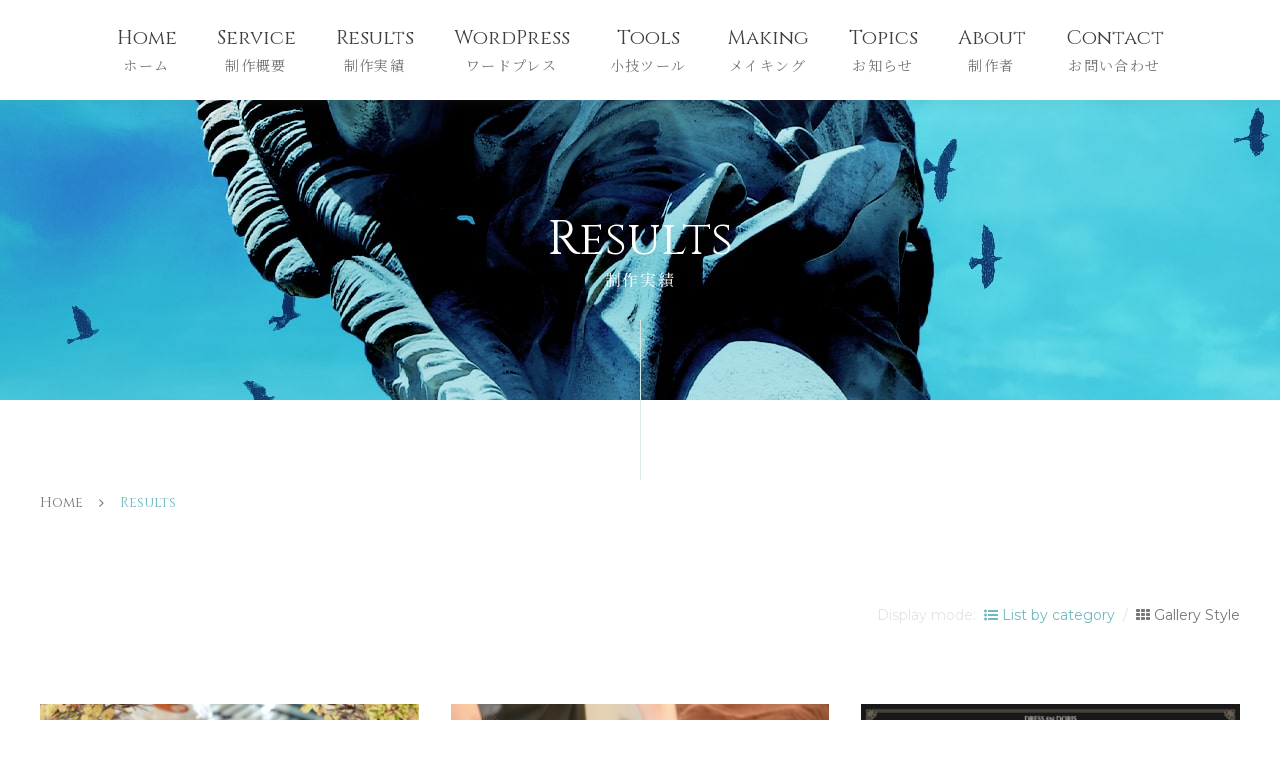

--- FILE ---
content_type: text/html; charset=UTF-8
request_url: https://www.w-art.org/gallery
body_size: 8099
content:
<!DOCTYPE html>
<html class="no-js" lang="ja">
<head prefix="og: https://ogp.me/ns#">
	<meta charset="UTF-8">
	<meta http-equiv="x-ua-compatible" content="ie=edge">
	<meta name="viewport" content="width=device-width, initial-scale=1.0">
	<script type="text/javascript" src="//webfonts.xserver.jp/js/xserver.js"></script>
<title>制作実績  |  Rise design</title>
<link href="https://fonts.googleapis.com/css?family=Pacifico:100,100i,200,200i,300,300i,400,400i,500,500i,600,600i,700,700i,800,800i,900,900i%7CMonoton:100,100i,200,200i,300,300i,400,400i,500,500i,600,600i,700,700i,800,800i,900,900i%7CComfortaa:100,100i,200,200i,300,300i,400,400i,500,500i,600,600i,700,700i,800,800i,900,900i" rel="stylesheet"><meta name='robots' content='max-image-preview:large' />
<meta name="google-site-verification" content="YKYrOmDC9ZXx5nTO5pa-a5C0Yb2tQFAEz2gUwoQ5faI" />
<link rel='dns-prefetch' href='//challenges.cloudflare.com' />
<link rel='dns-prefetch' href='//cdnjs.cloudflare.com' />
<link rel='dns-prefetch' href='//stats.wp.com' />
<link rel='dns-prefetch' href='//www.googletagmanager.com' />
<style id='wp-img-auto-sizes-contain-inline-css' type='text/css'>
img:is([sizes=auto i],[sizes^="auto," i]){contain-intrinsic-size:3000px 1500px}
/*# sourceURL=wp-img-auto-sizes-contain-inline-css */
</style>
<link rel='stylesheet' id='my-block-style-css' href='https://www.w-art.org/wp-content/themes/risedesign/inc/css/block.css?ver=6.9' type='text/css' media='all' />
<link rel='stylesheet' id='fontawesome-css' href='https://stackpath.bootstrapcdn.com/font-awesome/4.7.0/css/font-awesome.min.css?ver=4.7.0' type='text/css' media='all' />
<link rel='stylesheet' id='magnific-css' href='https://www.w-art.org/wp-content/themes/risedesign/inc/vendor/magnific-popup/magnific-popup.css?ver=1.1.0' type='text/css' media='all' />
<link rel='stylesheet' id='common-style-css' href='https://www.w-art.org/wp-content/themes/risedesign/inc/css/common.css?ver=1.0.1' type='text/css' media='all' />
<link rel='stylesheet' id='basic-style-css' href='https://www.w-art.org/wp-content/themes/risedesign/style.css?ver=1.0.2' type='text/css' media='all' />

<link rel="canonical" href="https://www.w-art.org/gallery" />

		<meta property="og:title" content="制作実績｜Rise design">
<meta property="og:description" content="">
<meta property="og:type" content="article">
<meta property="og:url" content="https://www.w-art.org/gallery">
<meta property="og:image" content="https://www.w-art.org/wp-content/themes/risedesign/inc/images/ogp.jpg">
<meta property="og:site_name" content="Rise design">
<meta property="og:locale" content="ja_JP">
<meta name="twitter:card" content="summary_large_image">
<meta name="google-site-verification" content="YKYrOmDC9ZXx5nTO5pa-a5C0Yb2tQFAEz2gUwoQ5faI"><link rel="icon" href="https://www.w-art.org/wp-content/uploads/2021/08/cropped-favicon-32x32.png" sizes="32x32" />
<link rel="icon" href="https://www.w-art.org/wp-content/uploads/2021/08/cropped-favicon-192x192.png" sizes="192x192" />
<link rel="apple-touch-icon" href="https://www.w-art.org/wp-content/uploads/2021/08/cropped-favicon-180x180.png" />
<meta name="msapplication-TileImage" content="https://www.w-art.org/wp-content/uploads/2021/08/cropped-favicon-270x270.png" />
<style id='global-styles-inline-css' type='text/css'>
:root{--wp--preset--aspect-ratio--square: 1;--wp--preset--aspect-ratio--4-3: 4/3;--wp--preset--aspect-ratio--3-4: 3/4;--wp--preset--aspect-ratio--3-2: 3/2;--wp--preset--aspect-ratio--2-3: 2/3;--wp--preset--aspect-ratio--16-9: 16/9;--wp--preset--aspect-ratio--9-16: 9/16;--wp--preset--color--black: #000000;--wp--preset--color--cyan-bluish-gray: #abb8c3;--wp--preset--color--white: #ffffff;--wp--preset--color--pale-pink: #f78da7;--wp--preset--color--vivid-red: #cf2e2e;--wp--preset--color--luminous-vivid-orange: #ff6900;--wp--preset--color--luminous-vivid-amber: #fcb900;--wp--preset--color--light-green-cyan: #7bdcb5;--wp--preset--color--vivid-green-cyan: #00d084;--wp--preset--color--pale-cyan-blue: #8ed1fc;--wp--preset--color--vivid-cyan-blue: #0693e3;--wp--preset--color--vivid-purple: #9b51e0;--wp--preset--gradient--vivid-cyan-blue-to-vivid-purple: linear-gradient(135deg,rgb(6,147,227) 0%,rgb(155,81,224) 100%);--wp--preset--gradient--light-green-cyan-to-vivid-green-cyan: linear-gradient(135deg,rgb(122,220,180) 0%,rgb(0,208,130) 100%);--wp--preset--gradient--luminous-vivid-amber-to-luminous-vivid-orange: linear-gradient(135deg,rgb(252,185,0) 0%,rgb(255,105,0) 100%);--wp--preset--gradient--luminous-vivid-orange-to-vivid-red: linear-gradient(135deg,rgb(255,105,0) 0%,rgb(207,46,46) 100%);--wp--preset--gradient--very-light-gray-to-cyan-bluish-gray: linear-gradient(135deg,rgb(238,238,238) 0%,rgb(169,184,195) 100%);--wp--preset--gradient--cool-to-warm-spectrum: linear-gradient(135deg,rgb(74,234,220) 0%,rgb(151,120,209) 20%,rgb(207,42,186) 40%,rgb(238,44,130) 60%,rgb(251,105,98) 80%,rgb(254,248,76) 100%);--wp--preset--gradient--blush-light-purple: linear-gradient(135deg,rgb(255,206,236) 0%,rgb(152,150,240) 100%);--wp--preset--gradient--blush-bordeaux: linear-gradient(135deg,rgb(254,205,165) 0%,rgb(254,45,45) 50%,rgb(107,0,62) 100%);--wp--preset--gradient--luminous-dusk: linear-gradient(135deg,rgb(255,203,112) 0%,rgb(199,81,192) 50%,rgb(65,88,208) 100%);--wp--preset--gradient--pale-ocean: linear-gradient(135deg,rgb(255,245,203) 0%,rgb(182,227,212) 50%,rgb(51,167,181) 100%);--wp--preset--gradient--electric-grass: linear-gradient(135deg,rgb(202,248,128) 0%,rgb(113,206,126) 100%);--wp--preset--gradient--midnight: linear-gradient(135deg,rgb(2,3,129) 0%,rgb(40,116,252) 100%);--wp--preset--font-size--small: 13px;--wp--preset--font-size--medium: 20px;--wp--preset--font-size--large: 36px;--wp--preset--font-size--x-large: 42px;--wp--preset--spacing--20: 0.44rem;--wp--preset--spacing--30: 0.67rem;--wp--preset--spacing--40: 1rem;--wp--preset--spacing--50: 1.5rem;--wp--preset--spacing--60: 2.25rem;--wp--preset--spacing--70: 3.38rem;--wp--preset--spacing--80: 5.06rem;--wp--preset--shadow--natural: 6px 6px 9px rgba(0, 0, 0, 0.2);--wp--preset--shadow--deep: 12px 12px 50px rgba(0, 0, 0, 0.4);--wp--preset--shadow--sharp: 6px 6px 0px rgba(0, 0, 0, 0.2);--wp--preset--shadow--outlined: 6px 6px 0px -3px rgb(255, 255, 255), 6px 6px rgb(0, 0, 0);--wp--preset--shadow--crisp: 6px 6px 0px rgb(0, 0, 0);}:where(.is-layout-flex){gap: 0.5em;}:where(.is-layout-grid){gap: 0.5em;}body .is-layout-flex{display: flex;}.is-layout-flex{flex-wrap: wrap;align-items: center;}.is-layout-flex > :is(*, div){margin: 0;}body .is-layout-grid{display: grid;}.is-layout-grid > :is(*, div){margin: 0;}:where(.wp-block-columns.is-layout-flex){gap: 2em;}:where(.wp-block-columns.is-layout-grid){gap: 2em;}:where(.wp-block-post-template.is-layout-flex){gap: 1.25em;}:where(.wp-block-post-template.is-layout-grid){gap: 1.25em;}.has-black-color{color: var(--wp--preset--color--black) !important;}.has-cyan-bluish-gray-color{color: var(--wp--preset--color--cyan-bluish-gray) !important;}.has-white-color{color: var(--wp--preset--color--white) !important;}.has-pale-pink-color{color: var(--wp--preset--color--pale-pink) !important;}.has-vivid-red-color{color: var(--wp--preset--color--vivid-red) !important;}.has-luminous-vivid-orange-color{color: var(--wp--preset--color--luminous-vivid-orange) !important;}.has-luminous-vivid-amber-color{color: var(--wp--preset--color--luminous-vivid-amber) !important;}.has-light-green-cyan-color{color: var(--wp--preset--color--light-green-cyan) !important;}.has-vivid-green-cyan-color{color: var(--wp--preset--color--vivid-green-cyan) !important;}.has-pale-cyan-blue-color{color: var(--wp--preset--color--pale-cyan-blue) !important;}.has-vivid-cyan-blue-color{color: var(--wp--preset--color--vivid-cyan-blue) !important;}.has-vivid-purple-color{color: var(--wp--preset--color--vivid-purple) !important;}.has-black-background-color{background-color: var(--wp--preset--color--black) !important;}.has-cyan-bluish-gray-background-color{background-color: var(--wp--preset--color--cyan-bluish-gray) !important;}.has-white-background-color{background-color: var(--wp--preset--color--white) !important;}.has-pale-pink-background-color{background-color: var(--wp--preset--color--pale-pink) !important;}.has-vivid-red-background-color{background-color: var(--wp--preset--color--vivid-red) !important;}.has-luminous-vivid-orange-background-color{background-color: var(--wp--preset--color--luminous-vivid-orange) !important;}.has-luminous-vivid-amber-background-color{background-color: var(--wp--preset--color--luminous-vivid-amber) !important;}.has-light-green-cyan-background-color{background-color: var(--wp--preset--color--light-green-cyan) !important;}.has-vivid-green-cyan-background-color{background-color: var(--wp--preset--color--vivid-green-cyan) !important;}.has-pale-cyan-blue-background-color{background-color: var(--wp--preset--color--pale-cyan-blue) !important;}.has-vivid-cyan-blue-background-color{background-color: var(--wp--preset--color--vivid-cyan-blue) !important;}.has-vivid-purple-background-color{background-color: var(--wp--preset--color--vivid-purple) !important;}.has-black-border-color{border-color: var(--wp--preset--color--black) !important;}.has-cyan-bluish-gray-border-color{border-color: var(--wp--preset--color--cyan-bluish-gray) !important;}.has-white-border-color{border-color: var(--wp--preset--color--white) !important;}.has-pale-pink-border-color{border-color: var(--wp--preset--color--pale-pink) !important;}.has-vivid-red-border-color{border-color: var(--wp--preset--color--vivid-red) !important;}.has-luminous-vivid-orange-border-color{border-color: var(--wp--preset--color--luminous-vivid-orange) !important;}.has-luminous-vivid-amber-border-color{border-color: var(--wp--preset--color--luminous-vivid-amber) !important;}.has-light-green-cyan-border-color{border-color: var(--wp--preset--color--light-green-cyan) !important;}.has-vivid-green-cyan-border-color{border-color: var(--wp--preset--color--vivid-green-cyan) !important;}.has-pale-cyan-blue-border-color{border-color: var(--wp--preset--color--pale-cyan-blue) !important;}.has-vivid-cyan-blue-border-color{border-color: var(--wp--preset--color--vivid-cyan-blue) !important;}.has-vivid-purple-border-color{border-color: var(--wp--preset--color--vivid-purple) !important;}.has-vivid-cyan-blue-to-vivid-purple-gradient-background{background: var(--wp--preset--gradient--vivid-cyan-blue-to-vivid-purple) !important;}.has-light-green-cyan-to-vivid-green-cyan-gradient-background{background: var(--wp--preset--gradient--light-green-cyan-to-vivid-green-cyan) !important;}.has-luminous-vivid-amber-to-luminous-vivid-orange-gradient-background{background: var(--wp--preset--gradient--luminous-vivid-amber-to-luminous-vivid-orange) !important;}.has-luminous-vivid-orange-to-vivid-red-gradient-background{background: var(--wp--preset--gradient--luminous-vivid-orange-to-vivid-red) !important;}.has-very-light-gray-to-cyan-bluish-gray-gradient-background{background: var(--wp--preset--gradient--very-light-gray-to-cyan-bluish-gray) !important;}.has-cool-to-warm-spectrum-gradient-background{background: var(--wp--preset--gradient--cool-to-warm-spectrum) !important;}.has-blush-light-purple-gradient-background{background: var(--wp--preset--gradient--blush-light-purple) !important;}.has-blush-bordeaux-gradient-background{background: var(--wp--preset--gradient--blush-bordeaux) !important;}.has-luminous-dusk-gradient-background{background: var(--wp--preset--gradient--luminous-dusk) !important;}.has-pale-ocean-gradient-background{background: var(--wp--preset--gradient--pale-ocean) !important;}.has-electric-grass-gradient-background{background: var(--wp--preset--gradient--electric-grass) !important;}.has-midnight-gradient-background{background: var(--wp--preset--gradient--midnight) !important;}.has-small-font-size{font-size: var(--wp--preset--font-size--small) !important;}.has-medium-font-size{font-size: var(--wp--preset--font-size--medium) !important;}.has-large-font-size{font-size: var(--wp--preset--font-size--large) !important;}.has-x-large-font-size{font-size: var(--wp--preset--font-size--x-large) !important;}
/*# sourceURL=global-styles-inline-css */
</style>
</head>
<body class="wp-singular page-template-default page page-id-4543 wp-embed-responsive wp-theme-risedesign gallery">
<header itemscope="itemscope" itemtype="http://schema.org/WPHeader" class="header-wrap navbar navbar-expand-md fixed-top" id="mainNav">
	<div class="container">
		<button class="navbar-toggler collapsed" type="button" data-toggle="collapse" data-target="#navbarContent" aria-controls="navbarContent" aria-expanded="false" aria-label="Toggle navigation">
			<span class="icon-bar"></span>
			<span class="icon-bar"></span>
			<span class="icon-bar"></span>
		</button>
		<div class="collapse navbar-collapse" id="navbarContent">
			<ul class="navbar-nav mx-md-auto" id="navbarNav">
<li  class="menu-item menu-item-type-post_type menu-item-object-page menu-item-home menu-item-4369 nav-item menu-item-page-home"><a title="ホーム" href="https://www.w-art.org/" class="nav-link"><span class="link-menu">Home<span class="small">ホーム</span></span></a></li>
<li  class="menu-item menu-item-type-post_type menu-item-object-page menu-item-2367 nav-item menu-item-page-service"><a title="制作概要" href="https://www.w-art.org/service" class="nav-link"><span class="link-menu">Service<span class="small">制作概要</span></span></a></li>
<li  class="menu-item menu-item-type-post_type menu-item-object-page menu-item-2369 nav-item menu-item-page-results"><a title="制作実績" href="https://www.w-art.org/results" class="nav-link"><span class="link-menu">Results<span class="small">制作実績</span></span></a></li>
<li  class="menu-item menu-item-type-post_type menu-item-object-page menu-item-4370 nav-item menu-item-page-wordpress"><a title="ワードプレス" href="https://www.w-art.org/wordpress" class="nav-link"><span class="link-menu">WordPress<span class="small">ワードプレス</span></span></a></li>
<li  class="menu-item menu-item-type-post_type menu-item-object-page menu-item-5022 nav-item menu-item-page-tools"><a title="小技ツール" href="https://www.w-art.org/tools" class="nav-link"><span class="link-menu">Tools<span class="small">小技ツール</span></span></a></li>
<li  class="menu-item menu-item-type-post_type menu-item-object-page menu-item-2540 nav-item menu-item-page-making"><a title="メイキング" href="https://www.w-art.org/making" class="nav-link"><span class="link-menu">Making<span class="small">メイキング</span></span></a></li>
<li  class="menu-item menu-item-type-post_type menu-item-object-page menu-item-2413 nav-item menu-item-page-topics"><a title="お知らせ" href="https://www.w-art.org/topics" class="nav-link"><span class="link-menu">Topics<span class="small">お知らせ</span></span></a></li>
<li  class="menu-item menu-item-type-post_type menu-item-object-page menu-item-2371 nav-item menu-item-page-about"><a title="制作者" href="https://www.w-art.org/about" class="nav-link"><span class="link-menu">About<span class="small">制作者</span></span></a></li>
<li  class="menu-item menu-item-type-post_type menu-item-object-page menu-item-2373 nav-item menu-item-page-contact"><a title="お問い合わせ" href="https://www.w-art.org/contact" class="nav-link"><span class="link-menu">Contact<span class="small">お問い合わせ</span></span></a></li>
			</ul>
		</div>
	</div>
</header>
<div class="wrap">	<div class="page-header">
		<div class="page-header-inner">
			<h1><span class="blurTrigger">制作実績</span></h1>
			<p class="page-header-caption eachTextAnime">Results</p>
		</div>
	</div>
<div class="container">
	<nav aria-label="breadcrumb">
		<ol class="breadcrumb" itemscope itemtype="http://schema.org/BreadcrumbList">
			<li itemprop="itemListElement" itemscope itemtype="http://schema.org/ListItem" class="breadcrumb-item"><a itemprop="url" href="https://www.w-art.org"><span itemprop="title">Home</span></a><meta itemprop="position" content="1" /></li>
		<li itemprop="itemListElement" itemscope itemtype="http://schema.org/ListItem" class="breadcrumb-item active" aria-current="page"><span itemprop="name">Results</span></li>
		</ol>
	</nav>
</div>		<article itemscope itemtype="http://schema.org/Article" class="post-4543 page type-page status-publish hentry">
		</article>
		<div class="container">
		<div class="results-displaymode">
			<p>Display mode:<span class="results-displaymode-item"><a href="https://www.w-art.org/results"><i class="fa fa-list-ul" aria-hidden="true"></i> List by category</a></span><span class="results-displaymode-item"><a href="https://www.w-art.org/gallery" class="disabled"><i class="fa fa-th" aria-hidden="true"></i> Gallery Style</a></span></p>
		</div>
<div class="row section-results-gallery">					<div class="col-6 col-md-4">
						<article class="post-4893 results type-results status-publish has-post-thumbnail hentry results-category-website results-category-management results-tag-wordpress results-tag-coding results-tag-site-design results-tag-responsive results-tag-business results-tag-new-production">
							<figure class="section-results-media">
								<a href="https://www.w-art.org/results/4893" class="link-after"><img width="400" height="400" src="https://www.w-art.org/wp-content/uploads/2023/12/8c9a8832b5847ad5f91197e31d180dc2-400x400.png" class="attachment-results-medium size-results-medium wp-post-image" alt="" decoding="async" loading="lazy" /></a>
								<figcaption>
									<p><time datetime="2023-12-01T12:24:00+09:00">2023.12.01</time></p>
									<h2>Cocorire(ココリール)</h2>
									<p>ウェブサイト制作 / 運営・保守・管理</p>
									<p class="section-results-media-button">VIEW</p>
								</figcaption>
							</figure>
						</article>
					</div>
					<div class="col-6 col-md-4">
						<article class="post-4891 results type-results status-publish has-post-thumbnail hentry results-category-website results-category-management results-tag-wordpress results-tag-coding results-tag-site-design results-tag-responsive results-tag-business results-tag-new-production">
							<figure class="section-results-media">
								<a href="https://www.w-art.org/results/4891" class="link-after"><img width="400" height="400" src="https://www.w-art.org/wp-content/uploads/2023/12/9724682be114275b2a1d865203995cb7-400x400.png" class="attachment-results-medium size-results-medium wp-post-image" alt="" decoding="async" loading="lazy" /></a>
								<figcaption>
									<p><time datetime="2023-11-01T12:21:00+09:00">2023.11.01</time></p>
									<h2>トータルビューティーサロンSUNNY</h2>
									<p>ウェブサイト制作 / 運営・保守・管理</p>
									<p class="section-results-media-button">VIEW</p>
								</figcaption>
							</figure>
						</article>
					</div>
					<div class="col-6 col-md-4">
						<article class="post-4886 results type-results status-publish has-post-thumbnail hentry results-category-website results-tag-wordpress results-tag-coding results-tag-site-design results-tag-fashion results-tag-renewal results-tag-responsive results-tag-visual-artist">
							<figure class="section-results-media">
								<a href="https://www.w-art.org/results/4886" class="link-after"><img width="400" height="400" src="https://www.w-art.org/wp-content/uploads/2023/10/445b7640fe118c007d339f8cbe049735-400x400.png" class="attachment-results-medium size-results-medium wp-post-image" alt="" decoding="async" loading="lazy" /></a>
								<figcaption>
									<p><time datetime="2023-10-10T11:37:00+09:00">2023.10.10</time></p>
									<h2>Dress en Doris</h2>
									<p>ウェブサイト制作</p>
									<p class="section-results-media-button">VIEW</p>
								</figcaption>
							</figure>
						</article>
					</div>
					<div class="col-6 col-md-4">
						<article class="post-4889 results type-results status-publish has-post-thumbnail hentry results-category-website results-tag-coding results-tag-site-design results-tag-responsive results-tag-new-production">
							<figure class="section-results-media">
								<a href="https://www.w-art.org/results/4889" class="link-after"><img width="400" height="400" src="https://www.w-art.org/wp-content/uploads/2023/10/bcd09ffb0d7f08589fdfc47ee7f14197-400x400.png" class="attachment-results-medium size-results-medium wp-post-image" alt="" decoding="async" loading="lazy" /></a>
								<figcaption>
									<p><time datetime="2023-09-13T12:16:00+09:00">2023.09.13</time></p>
									<h2>トリカゴ</h2>
									<p>ウェブサイト制作</p>
									<p class="section-results-media-button">VIEW</p>
								</figcaption>
							</figure>
						</article>
					</div>
					<div class="col-6 col-md-4">
						<article class="post-4888 results type-results status-publish has-post-thumbnail hentry results-category-website results-tag-wordpress results-tag-coding results-tag-site-design results-tag-renewal results-tag-responsive">
							<figure class="section-results-media">
								<a href="https://www.w-art.org/results/4888" class="link-after"><img width="400" height="400" src="https://www.w-art.org/wp-content/uploads/2023/10/1b8516944b6de0ea947d5af7f2ed921c-400x400.png" class="attachment-results-medium size-results-medium wp-post-image" alt="" decoding="async" loading="lazy" /></a>
								<figcaption>
									<p><time datetime="2023-08-30T12:15:00+09:00">2023.08.30</time></p>
									<h2>おなかま</h2>
									<p>ウェブサイト制作</p>
									<p class="section-results-media-button">VIEW</p>
								</figcaption>
							</figure>
						</article>
					</div>
					<div class="col-6 col-md-4">
						<article class="post-4887 results type-results status-publish has-post-thumbnail hentry results-category-website results-tag-wordpress results-tag-coding results-tag-site-design results-tag-responsive results-tag-new-production">
							<figure class="section-results-media">
								<a href="https://www.w-art.org/results/4887" class="link-after"><img width="400" height="400" src="https://www.w-art.org/wp-content/uploads/2023/10/62e8b0131efa4e5cc7fee29a33adc1db-400x400.png" class="attachment-results-medium size-results-medium wp-post-image" alt="" decoding="async" loading="lazy" /></a>
								<figcaption>
									<p><time datetime="2023-08-10T12:05:00+09:00">2023.08.10</time></p>
									<h2>アキラと巫狗のイベ限</h2>
									<p>ウェブサイト制作</p>
									<p class="section-results-media-button">VIEW</p>
								</figcaption>
							</figure>
						</article>
					</div>
					<div class="col-6 col-md-4">
						<article class="post-4890 results type-results status-publish has-post-thumbnail hentry results-category-website results-tag-coding results-tag-site-design results-tag-responsive results-tag-business">
							<figure class="section-results-media">
								<a href="https://www.w-art.org/results/4890" class="link-after"><img width="400" height="400" src="https://www.w-art.org/wp-content/uploads/2023/10/d0c0f5fa7b43b81905ce3784c043430e-400x400.png" class="attachment-results-medium size-results-medium wp-post-image" alt="" decoding="async" loading="lazy" /></a>
								<figcaption>
									<p><time datetime="2023-07-13T12:17:00+09:00">2023.07.13</time></p>
									<h2>停電少女と羽蟲のオーケストラ</h2>
									<p>ウェブサイト制作</p>
									<p class="section-results-media-button">VIEW</p>
								</figcaption>
							</figure>
						</article>
					</div>
					<div class="col-6 col-md-4">
						<article class="post-4885 results type-results status-publish has-post-thumbnail hentry results-category-website results-tag-wordpress results-tag-coding results-tag-site-design results-tag-renewal results-tag-responsive">
							<figure class="section-results-media">
								<a href="https://www.w-art.org/results/4885" class="link-after"><img width="400" height="400" src="https://www.w-art.org/wp-content/uploads/2022/08/8bd76aa2e8367b0b1ec49e2087e58a3c-400x400.png" class="attachment-results-medium size-results-medium wp-post-image" alt="" decoding="async" loading="lazy" /></a>
								<figcaption>
									<p><time datetime="2022-03-07T11:34:00+09:00">2022.03.07</time></p>
									<h2>少女主義的水彩画家 たま</h2>
									<p>ウェブサイト制作</p>
									<p class="section-results-media-button">VIEW</p>
								</figcaption>
							</figure>
						</article>
					</div>
					<div class="col-6 col-md-4">
						<article class="post-4884 results type-results status-publish has-post-thumbnail hentry results-category-website results-tag-bootstrap results-tag-wordpress results-tag-coding results-tag-site-design results-tag-renewal results-tag-responsive">
							<figure class="section-results-media">
								<a href="https://www.w-art.org/results/4884" class="link-after"><img width="400" height="400" src="https://www.w-art.org/wp-content/uploads/2023/10/3fe8006afc353a58ec7710543a467e27-400x400.png" class="attachment-results-medium size-results-medium wp-post-image" alt="" decoding="async" loading="lazy" /></a>
								<figcaption>
									<p><time datetime="2021-12-30T11:31:00+09:00">2021.12.30</time></p>
									<h2>FAIRY TALE INC.</h2>
									<p>ウェブサイト制作</p>
									<p class="section-results-media-button">VIEW</p>
								</figcaption>
							</figure>
						</article>
					</div>
					<div class="col-6 col-md-4">
						<article class="post-4566 results type-results status-publish has-post-thumbnail hentry results-category-website results-tag-bootstrap results-tag-wordpress results-tag-onlineshop results-tag-coding results-tag-site-design results-tag-fashion results-tag-responsive">
							<figure class="section-results-media">
								<a href="https://www.w-art.org/results/4566" class="link-after"><img width="400" height="400" src="https://www.w-art.org/wp-content/uploads/2021/08/E10E9mHVoAQPrBC-400x400.jpeg" class="attachment-results-medium size-results-medium wp-post-image" alt="" decoding="async" loading="lazy" /></a>
								<figcaption>
									<p><time datetime="2021-05-20T11:27:35+09:00">2021.05.20</time></p>
									<h2>Royal Princess Alice – ロイヤルプリンセスアリス</h2>
									<p>ウェブサイト制作</p>
									<p class="section-results-media-button">VIEW</p>
								</figcaption>
							</figure>
						</article>
					</div>
					<div class="col-6 col-md-4">
						<article class="post-4463 results type-results status-publish has-post-thumbnail hentry results-category-illustration results-tag-likeness">
							<figure class="section-results-media">
								<a href="https://www.w-art.org/results/4463" class="link-after"><img width="400" height="400" src="https://www.w-art.org/wp-content/uploads/2021/08/ohtashinrai_OL-400x400.jpg" class="attachment-results-medium size-results-medium wp-post-image" alt="" decoding="async" loading="lazy" /></a>
								<figcaption>
									<p><time datetime="2021-05-14T15:47:00+09:00">2021.05.14</time></p>
									<h2>似顔絵</h2>
									<p>イラスト</p>
									<p class="section-results-media-button">VIEW</p>
								</figcaption>
							</figure>
						</article>
					</div>
					<div class="col-6 col-md-4">
						<article class="post-4533 results type-results status-publish has-post-thumbnail hentry results-category-website results-tag-bootstrap results-tag-coding results-tag-site-design results-tag-responsive results-tag-onepage results-tag-for-women">
							<figure class="section-results-media">
								<a href="https://www.w-art.org/results/4533" class="link-after"><img width="400" height="400" src="https://www.w-art.org/wp-content/uploads/2021/08/ab4ae49fc5a21250d4b8305727df3268-400x400.png" class="attachment-results-medium size-results-medium wp-post-image" alt="" decoding="async" loading="lazy" /></a>
								<figcaption>
									<p><time datetime="2020-08-08T15:42:00+09:00">2020.08.08</time></p>
									<h2>リーディックシアター-THE∞×Family</h2>
									<p>ウェブサイト制作</p>
									<p class="section-results-media-button">VIEW</p>
								</figcaption>
							</figure>
						</article>
					</div>
					<div class="col-6 col-md-4">
						<article class="post-4508 results type-results status-publish has-post-thumbnail hentry results-category-graphic results-tag-cd-jacket results-tag-visual-artist">
							<figure class="section-results-media">
								<a href="https://www.w-art.org/results/4508" class="link-after"><img width="400" height="400" src="https://www.w-art.org/wp-content/uploads/2020/08/cd5-400x400.jpg" class="attachment-results-medium size-results-medium wp-post-image" alt="" decoding="async" loading="lazy" /></a>
								<figcaption>
									<p><time datetime="2020-08-05T09:34:00+09:00">2020.08.05</time></p>
									<h2>CDジャケット &#8211; Bräymen</h2>
									<p>グラフィック</p>
									<p class="section-results-media-button">VIEW</p>
								</figcaption>
							</figure>
						</article>
					</div>
					<div class="col-6 col-md-4">
						<article class="post-4456 results type-results status-publish has-post-thumbnail hentry results-category-graphic results-tag-ui results-tag-game results-tag-consumer-game results-tag-business">
							<figure class="section-results-media">
								<a href="https://www.w-art.org/results/4456" class="link-after"><img width="400" height="400" src="https://www.w-art.org/wp-content/uploads/2021/08/ee7f938b81aba9eac0aa7e0b547844e3-400x400.png" class="attachment-results-medium size-results-medium wp-post-image" alt="" decoding="async" loading="lazy" /></a>
								<figcaption>
									<p><time datetime="2020-04-23T15:04:00+09:00">2020.04.23</time></p>
									<h2>ボク姫PROJECT</h2>
									<p>グラフィック</p>
									<p class="section-results-media-button">VIEW</p>
								</figcaption>
							</figure>
						</article>
					</div>
					<div class="col-6 col-md-4">
						<article class="post-4645 results type-results status-publish has-post-thumbnail hentry results-category-website results-tag-wordpress results-tag-coding results-tag-site-design results-tag-renewal results-tag-responsive results-tag-business">
							<figure class="section-results-media">
								<a href="https://www.w-art.org/results/4645" class="link-after"><img width="400" height="400" src="https://www.w-art.org/wp-content/uploads/2020/03/3a5f9a391cdde05b3b6c1afc5372185a-400x400.png" class="attachment-results-medium size-results-medium wp-post-image" alt="" decoding="async" loading="lazy" /></a>
								<figcaption>
									<p><time datetime="2020-03-31T00:00:00+09:00">2020.03.31</time></p>
									<h2>ゴルフクラブ場</h2>
									<p>ウェブサイト制作</p>
									<p class="section-results-media-button">VIEW</p>
								</figcaption>
							</figure>
						</article>
					</div>
					<div class="col-6 col-md-4">
						<article class="post-4644 results type-results status-publish has-post-thumbnail hentry results-category-website results-tag-wordpress results-tag-coding results-tag-site-design results-tag-renewal results-tag-responsive results-tag-business">
							<figure class="section-results-media">
								<a href="https://www.w-art.org/results/4644" class="link-after"><img width="400" height="400" src="https://www.w-art.org/wp-content/uploads/2020/03/0e421ff541643b44d0959990c0b004ce-400x400.png" class="attachment-results-medium size-results-medium wp-post-image" alt="" decoding="async" loading="lazy" /></a>
								<figcaption>
									<p><time datetime="2020-03-20T00:00:00+09:00">2020.03.20</time></p>
									<h2>カントリークラブ</h2>
									<p>ウェブサイト制作</p>
									<p class="section-results-media-button">VIEW</p>
								</figcaption>
							</figure>
						</article>
					</div>
					<div class="col-6 col-md-4">
						<article class="post-4712 results type-results status-publish has-post-thumbnail hentry results-category-illustration results-tag-likeness">
							<figure class="section-results-media">
								<a href="https://www.w-art.org/results/4712" class="link-after"><img width="400" height="400" src="https://www.w-art.org/wp-content/uploads/2021/08/illust-400x400.jpg" class="attachment-results-medium size-results-medium wp-post-image" alt="" decoding="async" loading="lazy" /></a>
								<figcaption>
									<p><time datetime="2019-12-02T13:59:00+09:00">2019.12.02</time></p>
									<h2>似顔絵</h2>
									<p>イラスト</p>
									<p class="section-results-media-button">VIEW</p>
								</figcaption>
							</figure>
						</article>
					</div>
					<div class="col-6 col-md-4">
						<article class="post-4536 results type-results status-publish has-post-thumbnail hentry results-category-website results-tag-bootstrap results-tag-coding results-tag-site-design results-tag-responsive results-tag-onepage results-tag-for-women">
							<figure class="section-results-media">
								<a href="https://www.w-art.org/results/4536" class="link-after"><img width="400" height="400" src="https://www.w-art.org/wp-content/uploads/2021/08/86ec0ee251b0aaed9121ebaad57f9458-400x400.png" class="attachment-results-medium size-results-medium wp-post-image" alt="" decoding="async" loading="lazy" /></a>
								<figcaption>
									<p><time datetime="2019-10-31T15:45:00+09:00">2019.10.31</time></p>
									<h2>リーディックシアターお憑彼サーカス</h2>
									<p>ウェブサイト制作</p>
									<p class="section-results-media-button">VIEW</p>
								</figcaption>
							</figure>
						</article>
					</div>
					<div class="col-6 col-md-4">
						<article class="post-4641 results type-results status-publish has-post-thumbnail hentry results-category-website results-category-management results-tag-wordpress results-tag-coding results-tag-site-design results-tag-banner results-tag-lp results-tag-renewal results-tag-responsive results-tag-business results-tag-87 results-tag-86 results-tag-85">
							<figure class="section-results-media">
								<a href="https://www.w-art.org/results/4641" class="link-after"><img width="400" height="400" src="https://www.w-art.org/wp-content/uploads/2021/08/3a71ab5520d80f5abd6d6c9c05e7151a-400x400.png" class="attachment-results-medium size-results-medium wp-post-image" alt="" decoding="async" loading="lazy" /></a>
								<figcaption>
									<p><time datetime="2019-09-30T00:00:00+09:00">2019.09.30</time></p>
									<h2>タイ・バンコクの旅行専門店</h2>
									<p>ウェブサイト制作 / 運営・保守・管理</p>
									<p class="section-results-media-button">VIEW</p>
								</figcaption>
							</figure>
						</article>
					</div>
					<div class="col-6 col-md-4">
						<article class="post-4570 results type-results status-publish has-post-thumbnail hentry results-category-website results-tag-bootstrap results-tag-wordpress results-tag-coding results-tag-site-design results-tag-voice-cd results-tag-renewal results-tag-responsive results-tag-onepage">
							<figure class="section-results-media">
								<a href="https://www.w-art.org/results/4570" class="link-after"><img width="400" height="400" src="https://www.w-art.org/wp-content/uploads/2021/08/27345845a26b002e60b248ec5388d72a-400x400.png" class="attachment-results-medium size-results-medium wp-post-image" alt="" decoding="async" loading="lazy" /></a>
								<figcaption>
									<p><time datetime="2019-08-07T11:32:00+09:00">2019.08.07</time></p>
									<h2>走れ！昴くん-和風曲芸</h2>
									<p>ウェブサイト制作</p>
									<p class="section-results-media-button">VIEW</p>
								</figcaption>
							</figure>
						</article>
					</div>
					<div class="col-6 col-md-4">
						<article class="post-4506 results type-results status-publish has-post-thumbnail hentry results-category-website results-category-management results-tag-bootstrap results-tag-wordpress results-tag-coding results-tag-site-design results-tag-renewal results-tag-responsive results-tag-visual-artist results-tag-management results-tag-operation">
							<figure class="section-results-media">
								<a href="https://www.w-art.org/results/4506" class="link-after"><img width="400" height="400" src="https://www.w-art.org/wp-content/uploads/2021/08/20190805_Braymen_pagedesign-400x400.jpg" class="attachment-results-medium size-results-medium wp-post-image" alt="" decoding="async" loading="lazy" /></a>
								<figcaption>
									<p><time datetime="2019-08-05T09:28:00+09:00">2019.08.05</time></p>
									<h2>Bräymen</h2>
									<p>ウェブサイト制作 / 運営・保守・管理</p>
									<p class="section-results-media-button">VIEW</p>
								</figcaption>
							</figure>
						</article>
					</div>
					<div class="col-6 col-md-4">
						<article class="post-4577 results type-results status-publish has-post-thumbnail hentry results-category-graphic results-tag-cd-jacket results-tag-visual-artist">
							<figure class="section-results-media">
								<a href="https://www.w-art.org/results/4577" class="link-after"><img width="400" height="400" src="https://www.w-art.org/wp-content/uploads/2020/08/cd4-400x400.jpg" class="attachment-results-medium size-results-medium wp-post-image" alt="" decoding="async" loading="lazy" /></a>
								<figcaption>
									<p><time datetime="2019-07-30T16:26:00+09:00">2019.07.30</time></p>
									<h2>CDジャケット &#8211; Bräymen</h2>
									<p>グラフィック</p>
									<p class="section-results-media-button">VIEW</p>
								</figcaption>
							</figure>
						</article>
					</div>
					<div class="col-6 col-md-4">
						<article class="post-4460 results type-results status-publish has-post-thumbnail hentry results-category-graphic results-tag-logo results-tag-business results-tag-new-production">
							<figure class="section-results-media">
								<a href="https://www.w-art.org/results/4460" class="link-after"><img width="400" height="400" src="https://www.w-art.org/wp-content/uploads/2019/05/logo1-1-400x400.jpg" class="attachment-results-medium size-results-medium wp-post-image" alt="" decoding="async" loading="lazy" /></a>
								<figcaption>
									<p><time datetime="2019-05-22T15:42:00+09:00">2019.05.22</time></p>
									<h2>ロゴ制作 &#8211; 恋するチューニ君～となりのカレはチューニ病～</h2>
									<p>グラフィック</p>
									<p class="section-results-media-button">VIEW</p>
								</figcaption>
							</figure>
						</article>
					</div>
					<div class="col-6 col-md-4">
						<article class="post-4458 results type-results status-publish has-post-thumbnail hentry results-category-website results-tag-site-design results-tag-voice-cd results-tag-responsive results-tag-onepage results-tag-business results-tag-new-production">
							<figure class="section-results-media">
								<a href="https://www.w-art.org/results/4458" class="link-after"><img width="400" height="400" src="https://www.w-art.org/wp-content/uploads/2021/08/1cd1dfffb801158be5ec8496f94fba4a-400x400.png" class="attachment-results-medium size-results-medium wp-post-image" alt="" decoding="async" loading="lazy" /></a>
								<figcaption>
									<p><time datetime="2019-05-22T15:12:00+09:00">2019.05.22</time></p>
									<h2>恋するチューニ君～となりのカレはチューニ病～</h2>
									<p>ウェブサイト制作</p>
									<p class="section-results-media-button">VIEW</p>
								</figcaption>
							</figure>
						</article>
					</div>
</div>
	<nav aria-label="Page navigation"><ul class='page-numbers'>
	<li><span aria-current="page" class="page-numbers current">1</span></li>
	<li><a class="page-numbers" href="https://www.w-art.org/gallery/page/2">2</a></li>
	<li><a class="page-numbers" href="https://www.w-art.org/gallery/page/3">3</a></li>
	<li><a class="page-numbers" href="https://www.w-art.org/gallery/page/4">4</a></li>
	<li><span class="page-numbers dots">&hellip;</span></li>
	<li><a class="page-numbers" href="https://www.w-art.org/gallery/page/7">7</a></li>
	<li><a class="next page-numbers" href="https://www.w-art.org/gallery/page/2"><i class="fa fa-angle-right" aria-hidden="true"></i></a></li>
</ul>
</nav></div></div>
<p class="pagetop"><a><svg viewBox="0 0 24 24" width="24" height="24" stroke="currentColor" stroke-width="1" fill="none" stroke-linecap="round" stroke-linejoin="round"><line x1="12" y1="19" x2="12" y2="5"></line><polyline points="5 12 12 5 19 12"></polyline></svg></a></p>
<footer class="footer-wrap">
	<div class="container">
<ul id="menu-footer" class="footer-nav" itemscope itemtype="http://www.schema.org/SiteNavigationElement"><li class="menu-item menu-item-type-post_type menu-item-object-page menu-item-home menu-item-4510 menu-item-page-home"><a href="https://www.w-art.org/">ホーム</a></li>
<li class="menu-item menu-item-type-post_type menu-item-object-page menu-item-4512 menu-item-page-service"><a href="https://www.w-art.org/service">サービス内容</a></li>
<li class="menu-item menu-item-type-post_type menu-item-object-page menu-item-4513 menu-item-page-results"><a href="https://www.w-art.org/results">制作実績</a></li>
<li class="menu-item menu-item-type-post_type menu-item-object-page menu-item-4514 menu-item-page-wordpress"><a href="https://www.w-art.org/wordpress">WordPress</a></li>
<li class="menu-item menu-item-type-post_type menu-item-object-page menu-item-5021 menu-item-page-tools"><a href="https://www.w-art.org/tools">小技ツール</a></li>
<li class="menu-item menu-item-type-post_type menu-item-object-page menu-item-4515 menu-item-page-making"><a href="https://www.w-art.org/making">講座</a></li>
<li class="menu-item menu-item-type-post_type menu-item-object-page menu-item-4511 menu-item-page-topics"><a href="https://www.w-art.org/topics">お知らせ</a></li>
<li class="menu-item menu-item-type-post_type menu-item-object-page menu-item-4516 menu-item-page-about"><a href="https://www.w-art.org/about">制作者について</a></li>
<li class="menu-item menu-item-type-post_type menu-item-object-page menu-item-4517 menu-item-page-contact"><a href="https://www.w-art.org/contact">お問い合わせ</a></li>
</ul>		<p class="small">本ウェブサイトに掲載されている画像、文章、肖像等の一切のコンテンツは、各関係企業、団体、個人が有する著作権、肖像権、またはその他の知的財産権によって保護されております。<br>これらのコンテンツを権利者の許可なく複製、転載、改変、または使用することは固くお断りいたします。<br>また、画像使用の許諾等に関するお問い合わせについてもご遠慮いただきますようお願い申し上げます。</p>
	</div>
	<p class="copyright">&copy; 2000 - 2026 Rise design.</p>
</footer>
<script type="speculationrules">
{"prefetch":[{"source":"document","where":{"and":[{"href_matches":"/*"},{"not":{"href_matches":["/wp-*.php","/wp-admin/*","/wp-content/uploads/*","/wp-content/*","/wp-content/plugins/*","/wp-content/themes/risedesign/*","/*\\?(.+)"]}},{"not":{"selector_matches":"a[rel~=\"nofollow\"]"}},{"not":{"selector_matches":".no-prefetch, .no-prefetch a"}}]},"eagerness":"conservative"}]}
</script>
<script type="text/javascript" src="https://challenges.cloudflare.com/turnstile/v0/api.js" id="cloudflare-turnstile-js" data-wp-strategy="async"></script>
<script type="text/javascript" id="cloudflare-turnstile-js-after">
/* <![CDATA[ */
document.addEventListener( 'wpcf7submit', e => turnstile.reset() );
//# sourceURL=cloudflare-turnstile-js-after
/* ]]> */
</script>
<script type="text/javascript" src="https://cdnjs.cloudflare.com/ajax/libs/jquery/3.4.1/jquery.min.js" id="jquery-js"></script>
<script type="text/javascript" id="jetpack-stats-js-before">
/* <![CDATA[ */
_stq = window._stq || [];
_stq.push([ "view", {"v":"ext","blog":"141785084","post":"4543","tz":"9","srv":"www.w-art.org","j":"1:15.4"} ]);
_stq.push([ "clickTrackerInit", "141785084", "4543" ]);
//# sourceURL=jetpack-stats-js-before
/* ]]> */
</script>
<script type="text/javascript" src="https://stats.wp.com/e-202604.js" id="jetpack-stats-js" defer="defer" data-wp-strategy="defer"></script>
<script type="text/javascript" src="https://cdn.jsdelivr.net/npm/popper.js@1.16.0/dist/umd/popper.min.js?ver=1.16.0" id="popper_js-js"></script>
<script type="text/javascript" src="https://www.w-art.org/wp-content/themes/risedesign/inc/vendor/bootstrap-4.5.3-dist/js/bootstrap.bundle.min.js?ver=4.5.3" id="bootstrap_js-js"></script>
<script type="text/javascript" src="https://cdnjs.cloudflare.com/ajax/libs/jquery-easing/1.4.1/jquery.easing.min.js?ver=1.4.1" id="easing_js-js"></script>
<script type="text/javascript" src="https://www.w-art.org/wp-content/themes/risedesign/inc/vendor/magnific-popup/jquery.magnific-popup.min.js?ver=1.1.0" id="magnific-popup_js-js"></script>
<script type="text/javascript" src="https://www.w-art.org/wp-content/themes/risedesign/inc/js/script.js?ver=1.0.1" id="script_js-js"></script>
</body>
</html>


--- FILE ---
content_type: text/css
request_url: https://www.w-art.org/wp-content/themes/risedesign/inc/css/common.css?ver=1.0.1
body_size: 15839
content:
@charset "utf-8";
@import url('https://fonts.googleapis.com/css2?family=Cinzel:wght@400;600&family=Montserrat:wght@200;400;600&family=Noto+Sans+JP:wght@400;700&family=Noto+Serif+JP:wght@400;600&family=Pinyon+Script&display=swap');

/*
font-family: 'Cinzel', serif;
font-family: 'Montserrat', sans-serif;
font-family: 'Noto Sans JP', sans-serif;
font-family: 'Noto Serif JP', serif;
font-family: 'Pinyon Script', cursive;
*/

/* ------------------------------------
Reset */

*,
::before,
::after {
	box-sizing: border-box;
}
* {
	outline: 0!important;
}
html {
	-webkit-text-size-adjust: 100%;
	-webkit-tap-highlight-color: transparent;
	overflow-y: scroll;
	overflow-x: hidden;
	-ms-overflow-style: scrollbar;
}
body {
	-webkit-backface-visibility: hidden;
	backface-visibility: hidden;
	margin: 0;
	overflow-x: hidden;
	font-weight: 400;
	word-break:break-all;
}
article,
aside,
figcaption,
figure,
footer,
header,
hgroup,
main,
nav,
section {
	display: block;
}
[tabindex="-1"]:focus:not(:focus-visible) {
	outline: 0!important;
}
hr {
	box-sizing: content-box;
	height: 0;
	overflow: visible;
}
h1,
h2,
h3,
h4,
h5,
h6 {
	margin-top: 0;
	margin-bottom: 0;
	font-weight: 400;
}
p {
	margin-top: 0;
	margin-bottom: 0;
}
abbr[title],
abbr[data-original-title] {
	text-decoration: underline;
	-webkit-text-decoration: underline dotted;
	text-decoration: underline dotted;
	cursor: help;
	border-bottom: 0;
	-webkit-text-decoration-skip-ink: none;
	text-decoration-skip-ink: none;
}
address {
	margin-bottom: 0;
	font-style: normal;
	line-height: inherit;
}
ol,
ul,
dl {
	margin-top: 0;
	margin-bottom: 0;
}
ol ol,
ul ul,
ol ul,
ul ol {
	margin-bottom: 0;
}
dd {
	margin-bottom: 0;
	margin-left: 0;
}
blockquote {
	margin: 0;
}
b,
strong {
	font-weight: bolder;
}
small,
.small {
	font-size: 80%;
}
sub,
sup {
	position: relative;
	font-size: 75%;
	line-height: 0;
	vertical-align: baseline;
}
sub {
	bottom: -.25em;
}
sup {
	top: -.5em;
}
a {
	text-decoration: none;
	background-color: transparent;
	cursor: pointer;
}
a:hover {
	text-decoration: none;
	cursor: pointer;
}
a:not([href]):not([class]) {
	color: inherit;
	text-decoration: none;
}
a:not([href]):not([class]):hover {
	color: inherit;
	text-decoration: none;
}
pre,
code,
kbd,
samp {
	font-family: SFMono-Regular, Menlo, Monaco, Consolas, "Liberation Mono", "Courier New", monospace;
	font-size: 1em;
}
pre {
	margin-top: 0;
	margin-bottom: 0;
	overflow: auto;
	-ms-overflow-style: scrollbar;
}
figure {
	margin: 0;
}
img {
	vertical-align: bottom;
	border-style: none;
}
svg {
	overflow: hidden;
	vertical-align: middle;
}
table {
	border-collapse: collapse;
}
caption {
	padding-top: .75rem;
	padding-bottom: .75rem;
	text-align: left;
	caption-side: bottom;
}
th {
	text-align: inherit;
	text-align: -webkit-match-parent;
}
label {
	display: inline-block;
	margin-bottom: 0;
}
button {
	border-radius: 0;
}
button:focus {
	outline: 0;
}
input,
button,
select,
optgroup,
textarea {
	margin: 0;
	font-family: inherit;
	font-size: inherit;
	line-height: inherit;
}
button,
input {
	overflow: visible;
}
button,
select {
	text-transform: none;
}
[role="button"] {
	cursor: pointer;
}
select {
	word-wrap: normal;
}
button,
[type="button"],
[type="reset"],
[type="submit"] {
	-webkit-appearance: button;
}
button:not(:disabled),
[type="button"]:not(:disabled),
[type="reset"]:not(:disabled),
[type="submit"]:not(:disabled) {
	cursor: pointer;
}
button::-moz-focus-inner,
[type="button"]::-moz-focus-inner,
[type="reset"]::-moz-focus-inner,
[type="submit"]::-moz-focus-inner {
	padding: 0;
	border-style: none;
}
input[type="radio"],
input[type="checkbox"] {
	box-sizing: border-box;
	padding: 0;
}
textarea {
	overflow: auto;
	resize: vertical;
}
fieldset {
	min-width: 0;
	padding: 0;
	margin: 0;
	border: 0;
}
legend {
	display: block;
	width: 100%;
	max-width: 100%;
	padding: 0;
	margin-bottom: .5rem;
	font-size: 1.5rem;
	line-height: inherit;
	color: inherit;
	white-space: normal;
}
progress {
	vertical-align: baseline;
}
[type="number"]::-webkit-inner-spin-button,
[type="number"]::-webkit-outer-spin-button {
	height: auto;
}
[type="search"] {
	outline-offset: -2px;
	-webkit-appearance: none;
}
[type="search"]::-webkit-search-decoration {
	-webkit-appearance: none;
}
::-webkit-file-upload-button {
	font: inherit;
	-webkit-appearance: button;
}
output {
	display: inline-block;
}
summary {
	display: list-item;
	cursor: pointer;
}
template {
	display: none;
}
[hidden] {
	display: none!important;
}
a[type="button"] {
  border-radius:0!important;
  -webkit-box-sizing: content-box;
  -webkit-appearance: none;
  appearance: none;  border: none;
  box-sizing: border-box;
  cursor: pointer;
  background:none!important;
}
a[type="button"]::-webkit-search-decoration,
a[type="button"]::-webkit-search-decoration {
  display: none;
}
a[type="button"]::focus,
a[type="button"]::focus {
  outline-offset: -2px;
}

/* ------------------------------------
Setting */

body {
	font-family: 'Montserrat', 'Noto Sans JP', sans-serif;
	font-weight: 400;
}
/* Animation */

.fade {
	transition: opacity 0.15s linear;
}
@media (prefers-reduced-motion: reduce) {
	.fade {
		transition: none;
	}
}
.fade:not(.show) {
	opacity: 0;
}
.collapse:not(.show) {
	display: none;
}
.collapsing {
	position: relative;
	height: 0;
	overflow: hidden;
	transition: height 0.35s ease-in-out;
}
@media (prefers-reduced-motion: reduce) {
	.collapsing {
		transition: none;
	}
}
.fadeIn {
	opacity: 0;
	transition: all 1400ms ease-in-out 0s;
}
.fadeIn.active {
	opacity: 1;
}
.fadeInUp {
	opacity: 0;
	transform: translateY(80px);
	transition: all 1400ms ease-in-out 0s;
}
.fadeInUp.active {
	opacity: 1;
	transform: translateY(0);
}
.eachTextAnime ,
.eachTextAnime span {
	opacity: 0;
}
.eachTextAnime.appeartext span{
	animation:text_anime_on 1s ease-out forwards;
}
.eachTextAnime.appeartext{
	opacity: 1;
}
@keyframes text_anime_on {
	0% {opacity:0;}
	100% {opacity:1;}
}
span.smoothText {
	overflow: hidden;
	display: block;
}
span.smoothTextTrigger{
	opacity: 0;
	transition: .8s ease-in-out;
	transform: translate3d(0,100%,0) skewY(12deg);
	transform-origin: left;
	display: block;
}
span.smoothTextTrigger.smoothTextAppear{
	opacity: 1;
    transform: translate3d(0,0,0) skewY(0);
}
.blur{
	animation-name:blurAnime;
	animation-duration:1s;
	animation-fill-mode:forwards;
}

@keyframes blurAnime{
  from {
	filter: blur(10px);
	transform: scale(1.02);
	opacity: 0;
  }

  to {
	filter: blur(0);
	transform: scale(1);
	opacity: 1;
  }
}
 
.blurTrigger{
    opacity: 0;
}

/* Text */

ul,
ol {
	list-style: none;
	padding: 0;
}
.list-inline {
	padding-left: 0;
	list-style: none;
}
.list-inline>li {
	display: inline-block;
}
.list-inline>li:not(:last-child) {
	margin-right: 0.5rem;
}
.text-left {
	text-align: left;
}
.text-right {
	text-align: right;
}
.text-center {
	text-align: center;
}
.title {
	position: relative;
}
@media (min-width: 576px) {
	.text-sm-left {
		text-align: left;
	}
	.text-sm-right {
		text-align: right;
	}
	.text-sm-center {
		text-align: center;
	}
}
@media (min-width: 768px) {
	.text-md-left {
		text-align: left;
	}
	.text-md-right {
		text-align: right;
	}
	.text-md-center {
		text-align: center;
	}
}
@media (min-width: 992px) {
	.text-lg-left {
		text-align: left;
	}
	.text-lg-right {
		text-align: right;
	}
	.text-lg-center {
		text-align: center;
	}
}
@media (min-width: 1200px) {
	.text-xl-left {
		text-align: left;
	}
	.text-xl-right {
		text-align: right;
	}
	.text-xl-center {
		text-align: center;
	}
}
.badge {
	display: inline-block;
	padding: 0.25em 0.4em;
	font-size: 75%;
	line-height: 1;
	text-align: center;
	white-space: nowrap;
	vertical-align: baseline;
	border-radius: 0;
	transition: color 0.15s ease-in-out, background-color 0.15s ease-in-out, border-color 0.15s ease-in-out, box-shadow 0.15s ease-in-out;
}
@media (prefers-reduced-motion: reduce) {
	.badge {
		transition: none;
	}
}
a.badge:hover,
a.badge:focus {
	text-decoration: none;
}
.badge:empty {
	display: none;
}

/* Link */

a,
a img,
button,
input,
textarea,
select,
.btn,
.link-after::after,
.navbar {
	-webkit-backface-visibility: hidden;
	backface-visibility: hidden;
	-webkit-transition: all .5s ease-in-out;
	-o-transition: all .5s ease-in-out;
	transition: all .5s ease-in-out;
	outline: 0;
}
.link-after::after {
	position: absolute;
	top: 0;
	right: 0;
	bottom: 0;
	left: 0;
	z-index: 10;
	pointer-events: auto;
	content: "";
	background-color: rgba(0, 0, 0, 0);
}
.btn {
	display: inline-block;
	font-weight: 400;
	text-align: center;
	vertical-align: middle;
	-webkit-user-select: none;
	-moz-user-select: none;
	-ms-user-select: none;
	user-select: none;
	background-color: transparent;
	border: 1px solid transparent;
	padding: 0.375rem 0.75rem;
	font-size: 1rem;
	line-height: 1.5;
}
.btn:hover {
	text-decoration: none;
}
.btn:focus {
	outline: 0;
}
.btn:disabled {
	opacity: 0.65;
}
.btn:not(:disabled) {
	cursor: pointer;
}
.btn-lg {
	padding: 1rem 3rem;
	font-size: 2rem;
	line-height: 1.5;
	border-radius: 0.3rem;
}
.btn-sm {
	padding: 0.25rem 0.5rem;
	font-size: 0.875rem;
	line-height: 1.5;
	border-radius: 0.2rem;
}
.btn-block {
	display: block;
	width: 100%;
}
.btn-block + .btn-block {
	margin-top: 0.5rem;
}
input[type="submit"].btn-block,
input[type="reset"].btn-block,
input[type="button"].btn-block {
	width: 100%;
}

/* Image */

a:hover img {
	-ms-filter: alpha(opacity=50);
	filter: alpha(opacity=50);
	-khtml-opacity: .5;
	-moz-opacity: .5;
	opacity: .5;
}
img {
	max-width: 100%;
	height: auto;
}
figure.figure-2by1,
figure.figure-16by9,
figure.figure-gold,
figure.figure-3by2,
figure.figure-4by3 {
	position: relative;
	overflow: hidden;
}
figure.figure-2by1 {
	padding-top: 50%;
}
figure.figure-16by9 {
	padding-top: 56.25%;
}
figure.figure-gold {
	padding-top: 66.66%;
}
figure.figure-3by2 {
	padding-top: 62.5%;
}
figure.figure-4by3 {
	padding-top: 75%;
}
figure.figure-2by1 img,
figure.figure-16by9 img,
figure.figure-gold img,
figure.figure-3by2 img,
figure.figure-4by3 img {
	position: absolute;
	left: 0;
	top: 0;
	width: 100%;
	height: auto;
}
.img-circle {
    /* border-radius: 50%; */
    margin-bottom: 20px;
    /* box-shadow: 1px 1px 5px #000; */
}
.media-flex-left ,
.media-flex-right {
	display: -ms-flexbox;
	display: flex;
	-ms-flex-direction: column;
	flex-direction: column;
}
@media (min-width: 768px) {
.media-flex-left ,
.media-flex-right {

-ms-flex-pack: justify;
justify-content: space-between;
}
.media-flex-left {
    -ms-flex-direction: row;
    flex-direction: row;
    }
.media-flex-right {

    -ms-flex-direction: row-reverse;
    flex-direction: row-reverse;
    }
.media-flex-left figure,
.media-flex-right figure {
	min-width: 230px;
	max-width: 230px;
}
.media-flex-left figure {
	margin-right: 1rem;
}
.media-flex-right figure {
	margin-left: 1rem;
}
}
@media (max-width: 767px) {
.media-flex-left figure,
.media-flex-right figure {
	margin-bottom: 1rem;
	text-align: center;
}
}
/* layout */

.wrap {
	min-height: 100vh;
}
.container {
	position: relative;
}
.container,
.container-fluid {
	width: 100%;
	padding-right: 15px;
	padding-left: 15px;
	margin-right: auto;
	margin-left: auto;
}
@media (min-width: 1200px) {
	.container {
		max-width: 1230px;
	}
}
@media (min-width: 1600px) {
	.container {
		max-width: 1230px;
	}
}
.row {
	display: -ms-flexbox;
	display: flex;
	-ms-flex-wrap: wrap;
	flex-wrap: wrap;
	margin-right: -15px;
	margin-left: -15px;
}
.row5 {
	margin-right: -5px;
	margin-left: -5px;
}
.row8 {
	margin-right: -8px;
	margin-left: -8px;
}
.no-gutters {
	margin-right: 0;
	margin-left: 0;
}
.no-gutters > .col,
.no-gutters > [class*="col-"] {
	padding-right: 0;
	padding-left: 0;
}
.col-1,
.col-2,
.col-3,
.col-4,
.col-5,
.col-6,
.col-7,
.col-8,
.col-9,
.col-10,
.col-11,
.col-12,
.col,
.col-auto,
.col-sm-1,
.col-sm-2,
.col-sm-3,
.col-sm-4,
.col-sm-5,
.col-sm-6,
.col-sm-7,
.col-sm-8,
.col-sm-9,
.col-sm-10,
.col-sm-11,
.col-sm-12,
.col-sm,
.col-sm-auto,
.col-md-1,
.col-md-2,
.col-md-3,
.col-md-4,
.col-md-5,
.col-md-6,
.col-md-7,
.col-md-8,
.col-md-9,
.col-md-10,
.col-md-11,
.col-md-12,
.col-md,
.col-md-auto,
.col-lg-1,
.col-lg-2,
.col-lg-3,
.col-lg-4,
.col-lg-5,
.col-lg-6,
.col-lg-7,
.col-lg-8,
.col-lg-9,
.col-lg-10,
.col-lg-11,
.col-lg-12,
.col-lg,
.col-lg-auto,
.col-xl-1,
.col-xl-2,
.col-xl-3,
.col-xl-4,
.col-xl-5,
.col-xl-6,
.col-xl-7,
.col-xl-8,
.col-xl-9,
.col-xl-10,
.col-xl-11,
.col-xl-12,
.col-xl,
.col-xl-auto,
.container-left-half,
.container-right-half,
.container-sm-left-half,
.container-sm-right-half,
.container-md-left-half,
.container-md-right-half,
.container-lg-left-half,
.container-lg-right-half,
.container-xl-left-half,
.container-xl-right-half {
	position: relative;
	width: 100%;
	padding-right: 15px;
	padding-left: 15px;
}
.row5 > .col,
.row5 > [class*="col-"] {
	padding-right: 5px;
	padding-left: 5px;
}
.row8 > .col,
.row8 > [class*="col-"] {
	padding-right: 8px;
	padding-left: 8px;
}
.container-left-half {
	margin-left: auto;
	margin-right: 0;
}
.container-right-half {
	margin-right: auto;
	margin-left: 0;
}
.container-left-half,
.container-right-half {
	max-width: 50%;
}
@media (min-width: 576px) {
	.container-sm-left-half {
		margin-left: auto;
		margin-right: 0;
	}
	.container-sm-right-half {
		margin-right: auto;
		margin-left: 0;
	}
	.container-sm-left-half,
	.container-sm-right-half {
		max-width: 600px;
	}
}
@media (min-width: 768px) {
	.container-md-left-half {
		margin-left: auto;
		margin-right: 0;
	}
	.container-md-right-half {
		margin-right: auto;
		margin-left: 0;
	}
	.container-md-left-half,
	.container-md-right-half {
		max-width: 600px;
	}
}
@media (min-width: 992px) {
	.container-lg-left-half {
		margin-left: auto;
		margin-right: 0;
	}
	.container-lg-right-half {
		margin-right: auto;
		margin-left: 0;
	}
	.container-lg-left-half,
	.container-lg-right-half {
		max-width: 600px;
	}
}
@media (min-width: 1200px) {
	.container-xl-left-half {
		margin-left: auto;
		margin-right: 0;
	}
	.container-xl-right-half {
		margin-right: auto;
		margin-left: 0;
	}
	.container-xl-left-half,
	.container-xl-right-half {
		max-width: 600px;
	}
}
.col {
	-ms-flex-preferred-size: 0;
	flex-basis: 0;
	-ms-flex-positive: 1;
	flex-grow: 1;
	min-width: 0;
	max-width: 100%;
}
.row-cols-1 > * {
	-ms-flex: 0 0 100%;
	flex: 0 0 100%;
	max-width: 100%;
}
.row-cols-2 > * {
	-ms-flex: 0 0 50%;
	flex: 0 0 50%;
	max-width: 50%;
}
.row-cols-3 > * {
	-ms-flex: 0 0 33.333333%;
	flex: 0 0 33.333333%;
	max-width: 33.333333%;
}
.row-cols-4 > * {
	-ms-flex: 0 0 25%;
	flex: 0 0 25%;
	max-width: 25%;
}
.row-cols-5 > * {
	-ms-flex: 0 0 20%;
	flex: 0 0 20%;
	max-width: 20%;
}
.row-cols-6 > * {
	-ms-flex: 0 0 16.666667%;
	flex: 0 0 16.666667%;
	max-width: 16.666667%;
}
.col-auto {
	-ms-flex: 0 0 auto;
	flex: 0 0 auto;
	width: auto;
	max-width: 100%;
}
.col-1 {
	-ms-flex: 0 0 8.333333%;
	flex: 0 0 8.333333%;
	max-width: 8.333333%;
}
.col-2 {
	-ms-flex: 0 0 16.666667%;
	flex: 0 0 16.666667%;
	max-width: 16.666667%;
}
.col-3 {
	-ms-flex: 0 0 25%;
	flex: 0 0 25%;
	max-width: 25%;
}
.col-4 {
	-ms-flex: 0 0 33.333333%;
	flex: 0 0 33.333333%;
	max-width: 33.333333%;
}
.col-5 {
	-ms-flex: 0 0 41.666667%;
	flex: 0 0 41.666667%;
	max-width: 41.666667%;
}
.col-6 {
	-ms-flex: 0 0 50%;
	flex: 0 0 50%;
	max-width: 50%;
}
.col-7 {
	-ms-flex: 0 0 58.333333%;
	flex: 0 0 58.333333%;
	max-width: 58.333333%;
}
.col-8 {
	-ms-flex: 0 0 66.666667%;
	flex: 0 0 66.666667%;
	max-width: 66.666667%;
}
.col-9 {
	-ms-flex: 0 0 75%;
	flex: 0 0 75%;
	max-width: 75%;
}
.col-10 {
	-ms-flex: 0 0 83.333333%;
	flex: 0 0 83.333333%;
	max-width: 83.333333%;
}
.col-11 {
	-ms-flex: 0 0 91.666667%;
	flex: 0 0 91.666667%;
	max-width: 91.666667%;
}
.col-12 {
	-ms-flex: 0 0 100%;
	flex: 0 0 100%;
	max-width: 100%;
}
.order-first {
	-ms-flex-order: -1;
	order: -1;
}
.order-last {
	-ms-flex-order: 13;
	order: 13;
}
.order-0 {
	-ms-flex-order: 0;
	order: 0;
}
.order-1 {
	-ms-flex-order: 1;
	order: 1;
}
.order-2 {
	-ms-flex-order: 2;
	order: 2;
}
.order-3 {
	-ms-flex-order: 3;
	order: 3;
}
.order-4 {
	-ms-flex-order: 4;
	order: 4;
}
.order-5 {
	-ms-flex-order: 5;
	order: 5;
}
.order-6 {
	-ms-flex-order: 6;
	order: 6;
}
.order-7 {
	-ms-flex-order: 7;
	order: 7;
}
.order-8 {
	-ms-flex-order: 8;
	order: 8;
}
.order-9 {
	-ms-flex-order: 9;
	order: 9;
}
.order-10 {
	-ms-flex-order: 10;
	order: 10;
}
.order-11 {
	-ms-flex-order: 11;
	order: 11;
}
.order-12 {
	-ms-flex-order: 12;
	order: 12;
}
.offset-1 {
	margin-left: 8.333333%;
}
.offset-2 {
	margin-left: 16.666667%;
}
.offset-3 {
	margin-left: 25%;
}
.offset-4 {
	margin-left: 33.333333%;
}
.offset-5 {
	margin-left: 41.666667%;
}
.offset-6 {
	margin-left: 50%;
}
.offset-7 {
	margin-left: 58.333333%;
}
.offset-8 {
	margin-left: 66.666667%;
}
.offset-9 {
	margin-left: 75%;
}
.offset-10 {
	margin-left: 83.333333%;
}
.offset-11 {
	margin-left: 91.666667%;
}
@media (min-width: 576px) {
	.col-sm {
		-ms-flex-preferred-size: 0;
		flex-basis: 0;
		-ms-flex-positive: 1;
		flex-grow: 1;
		min-width: 0;
		max-width: 100%;
	}
	.row-cols-sm-1 > * {
		-ms-flex: 0 0 100%;
		flex: 0 0 100%;
		max-width: 100%;
	}
	.row-cols-sm-2 > * {
		-ms-flex: 0 0 50%;
		flex: 0 0 50%;
		max-width: 50%;
	}
	.row-cols-sm-3 > * {
		-ms-flex: 0 0 33.333333%;
		flex: 0 0 33.333333%;
		max-width: 33.333333%;
	}
	.row-cols-sm-4 > * {
		-ms-flex: 0 0 25%;
		flex: 0 0 25%;
		max-width: 25%;
	}
	.row-cols-sm-5 > * {
		-ms-flex: 0 0 20%;
		flex: 0 0 20%;
		max-width: 20%;
	}
	.row-cols-sm-6 > * {
		-ms-flex: 0 0 16.666667%;
		flex: 0 0 16.666667%;
		max-width: 16.666667%;
	}
	.col-sm-auto {
		-ms-flex: 0 0 auto;
		flex: 0 0 auto;
		width: auto;
		max-width: 100%;
	}
	.col-sm-1 {
		-ms-flex: 0 0 8.333333%;
		flex: 0 0 8.333333%;
		max-width: 8.333333%;
	}
	.col-sm-2 {
		-ms-flex: 0 0 16.666667%;
		flex: 0 0 16.666667%;
		max-width: 16.666667%;
	}
	.col-sm-3 {
		-ms-flex: 0 0 25%;
		flex: 0 0 25%;
		max-width: 25%;
	}
	.col-sm-4 {
		-ms-flex: 0 0 33.333333%;
		flex: 0 0 33.333333%;
		max-width: 33.333333%;
	}
	.col-sm-5 {
		-ms-flex: 0 0 41.666667%;
		flex: 0 0 41.666667%;
		max-width: 41.666667%;
	}
	.col-sm-6 {
		-ms-flex: 0 0 50%;
		flex: 0 0 50%;
		max-width: 50%;
	}
	.col-sm-7 {
		-ms-flex: 0 0 58.333333%;
		flex: 0 0 58.333333%;
		max-width: 58.333333%;
	}
	.col-sm-8 {
		-ms-flex: 0 0 66.666667%;
		flex: 0 0 66.666667%;
		max-width: 66.666667%;
	}
	.col-sm-9 {
		-ms-flex: 0 0 75%;
		flex: 0 0 75%;
		max-width: 75%;
	}
	.col-sm-10 {
		-ms-flex: 0 0 83.333333%;
		flex: 0 0 83.333333%;
		max-width: 83.333333%;
	}
	.col-sm-11 {
		-ms-flex: 0 0 91.666667%;
		flex: 0 0 91.666667%;
		max-width: 91.666667%;
	}
	.col-sm-12 {
		-ms-flex: 0 0 100%;
		flex: 0 0 100%;
		max-width: 100%;
	}
	.order-sm-first {
		-ms-flex-order: -1;
		order: -1;
	}
	.order-sm-last {
		-ms-flex-order: 13;
		order: 13;
	}
	.order-sm-0 {
		-ms-flex-order: 0;
		order: 0;
	}
	.order-sm-1 {
		-ms-flex-order: 1;
		order: 1;
	}
	.order-sm-2 {
		-ms-flex-order: 2;
		order: 2;
	}
	.order-sm-3 {
		-ms-flex-order: 3;
		order: 3;
	}
	.order-sm-4 {
		-ms-flex-order: 4;
		order: 4;
	}
	.order-sm-5 {
		-ms-flex-order: 5;
		order: 5;
	}
	.order-sm-6 {
		-ms-flex-order: 6;
		order: 6;
	}
	.order-sm-7 {
		-ms-flex-order: 7;
		order: 7;
	}
	.order-sm-8 {
		-ms-flex-order: 8;
		order: 8;
	}
	.order-sm-9 {
		-ms-flex-order: 9;
		order: 9;
	}
	.order-sm-10 {
		-ms-flex-order: 10;
		order: 10;
	}
	.order-sm-11 {
		-ms-flex-order: 11;
		order: 11;
	}
	.order-sm-12 {
		-ms-flex-order: 12;
		order: 12;
	}
	.offset-sm-0 {
		margin-left: 0;
	}
	.offset-sm-1 {
		margin-left: 8.333333%;
	}
	.offset-sm-2 {
		margin-left: 16.666667%;
	}
	.offset-sm-3 {
		margin-left: 25%;
	}
	.offset-sm-4 {
		margin-left: 33.333333%;
	}
	.offset-sm-5 {
		margin-left: 41.666667%;
	}
	.offset-sm-6 {
		margin-left: 50%;
	}
	.offset-sm-7 {
		margin-left: 58.333333%;
	}
	.offset-sm-8 {
		margin-left: 66.666667%;
	}
	.offset-sm-9 {
		margin-left: 75%;
	}
	.offset-sm-10 {
		margin-left: 83.333333%;
	}
	.offset-sm-11 {
		margin-left: 91.666667%;
	}
}
@media (min-width: 768px) {
	.col-md {
		-ms-flex-preferred-size: 0;
		flex-basis: 0;
		-ms-flex-positive: 1;
		flex-grow: 1;
		min-width: 0;
		max-width: 100%;
	}
	.row-cols-md-1 > * {
		-ms-flex: 0 0 100%;
		flex: 0 0 100%;
		max-width: 100%;
	}
	.row-cols-md-2 > * {
		-ms-flex: 0 0 50%;
		flex: 0 0 50%;
		max-width: 50%;
	}
	.row-cols-md-3 > * {
		-ms-flex: 0 0 33.333333%;
		flex: 0 0 33.333333%;
		max-width: 33.333333%;
	}
	.row-cols-md-4 > * {
		-ms-flex: 0 0 25%;
		flex: 0 0 25%;
		max-width: 25%;
	}
	.row-cols-md-5 > * {
		-ms-flex: 0 0 20%;
		flex: 0 0 20%;
		max-width: 20%;
	}
	.row-cols-md-6 > * {
		-ms-flex: 0 0 16.666667%;
		flex: 0 0 16.666667%;
		max-width: 16.666667%;
	}
	.col-md-auto {
		-ms-flex: 0 0 auto;
		flex: 0 0 auto;
		width: auto;
		max-width: 100%;
	}
	.col-md-1 {
		-ms-flex: 0 0 8.333333%;
		flex: 0 0 8.333333%;
		max-width: 8.333333%;
	}
	.col-md-2 {
		-ms-flex: 0 0 16.666667%;
		flex: 0 0 16.666667%;
		max-width: 16.666667%;
	}
	.col-md-3 {
		-ms-flex: 0 0 25%;
		flex: 0 0 25%;
		max-width: 25%;
	}
	.col-md-4 {
		-ms-flex: 0 0 33.333333%;
		flex: 0 0 33.333333%;
		max-width: 33.333333%;
	}
	.col-md-5 {
		-ms-flex: 0 0 41.666667%;
		flex: 0 0 41.666667%;
		max-width: 41.666667%;
	}
	.col-md-6 {
		-ms-flex: 0 0 50%;
		flex: 0 0 50%;
		max-width: 50%;
	}
	.col-md-7 {
		-ms-flex: 0 0 58.333333%;
		flex: 0 0 58.333333%;
		max-width: 58.333333%;
	}
	.col-md-8 {
		-ms-flex: 0 0 66.666667%;
		flex: 0 0 66.666667%;
		max-width: 66.666667%;
	}
	.col-md-9 {
		-ms-flex: 0 0 75%;
		flex: 0 0 75%;
		max-width: 75%;
	}
	.col-md-10 {
		-ms-flex: 0 0 83.333333%;
		flex: 0 0 83.333333%;
		max-width: 83.333333%;
	}
	.col-md-11 {
		-ms-flex: 0 0 91.666667%;
		flex: 0 0 91.666667%;
		max-width: 91.666667%;
	}
	.col-md-12 {
		-ms-flex: 0 0 100%;
		flex: 0 0 100%;
		max-width: 100%;
	}
	.order-md-first {
		-ms-flex-order: -1;
		order: -1;
	}
	.order-md-last {
		-ms-flex-order: 13;
		order: 13;
	}
	.order-md-0 {
		-ms-flex-order: 0;
		order: 0;
	}
	.order-md-1 {
		-ms-flex-order: 1;
		order: 1;
	}
	.order-md-2 {
		-ms-flex-order: 2;
		order: 2;
	}
	.order-md-3 {
		-ms-flex-order: 3;
		order: 3;
	}
	.order-md-4 {
		-ms-flex-order: 4;
		order: 4;
	}
	.order-md-5 {
		-ms-flex-order: 5;
		order: 5;
	}
	.order-md-6 {
		-ms-flex-order: 6;
		order: 6;
	}
	.order-md-7 {
		-ms-flex-order: 7;
		order: 7;
	}
	.order-md-8 {
		-ms-flex-order: 8;
		order: 8;
	}
	.order-md-9 {
		-ms-flex-order: 9;
		order: 9;
	}
	.order-md-10 {
		-ms-flex-order: 10;
		order: 10;
	}
	.order-md-11 {
		-ms-flex-order: 11;
		order: 11;
	}
	.order-md-12 {
		-ms-flex-order: 12;
		order: 12;
	}
	.offset-md-0 {
		margin-left: 0;
	}
	.offset-md-1 {
		margin-left: 8.333333%;
	}
	.offset-md-2 {
		margin-left: 16.666667%;
	}
	.offset-md-3 {
		margin-left: 25%;
	}
	.offset-md-4 {
		margin-left: 33.333333%;
	}
	.offset-md-5 {
		margin-left: 41.666667%;
	}
	.offset-md-6 {
		margin-left: 50%;
	}
	.offset-md-7 {
		margin-left: 58.333333%;
	}
	.offset-md-8 {
		margin-left: 66.666667%;
	}
	.offset-md-9 {
		margin-left: 75%;
	}
	.offset-md-10 {
		margin-left: 83.333333%;
	}
	.offset-md-11 {
		margin-left: 91.666667%;
	}
}
@media (min-width: 992px) {
	.col-lg {
		-ms-flex-preferred-size: 0;
		flex-basis: 0;
		-ms-flex-positive: 1;
		flex-grow: 1;
		min-width: 0;
		max-width: 100%;
	}
	.row-cols-lg-1 > * {
		-ms-flex: 0 0 100%;
		flex: 0 0 100%;
		max-width: 100%;
	}
	.row-cols-lg-2 > * {
		-ms-flex: 0 0 50%;
		flex: 0 0 50%;
		max-width: 50%;
	}
	.row-cols-lg-3 > * {
		-ms-flex: 0 0 33.333333%;
		flex: 0 0 33.333333%;
		max-width: 33.333333%;
	}
	.row-cols-lg-4 > * {
		-ms-flex: 0 0 25%;
		flex: 0 0 25%;
		max-width: 25%;
	}
	.row-cols-lg-5 > * {
		-ms-flex: 0 0 20%;
		flex: 0 0 20%;
		max-width: 20%;
	}
	.row-cols-lg-6 > * {
		-ms-flex: 0 0 16.666667%;
		flex: 0 0 16.666667%;
		max-width: 16.666667%;
	}
	.col-lg-auto {
		-ms-flex: 0 0 auto;
		flex: 0 0 auto;
		width: auto;
		max-width: 100%;
	}
	.col-lg-1 {
		-ms-flex: 0 0 8.333333%;
		flex: 0 0 8.333333%;
		max-width: 8.333333%;
	}
	.col-lg-2 {
		-ms-flex: 0 0 16.666667%;
		flex: 0 0 16.666667%;
		max-width: 16.666667%;
	}
	.col-lg-3 {
		-ms-flex: 0 0 25%;
		flex: 0 0 25%;
		max-width: 25%;
	}
	.col-lg-4 {
		-ms-flex: 0 0 33.333333%;
		flex: 0 0 33.333333%;
		max-width: 33.333333%;
	}
	.col-lg-5 {
		-ms-flex: 0 0 41.666667%;
		flex: 0 0 41.666667%;
		max-width: 41.666667%;
	}
	.col-lg-6 {
		-ms-flex: 0 0 50%;
		flex: 0 0 50%;
		max-width: 50%;
	}
	.col-lg-7 {
		-ms-flex: 0 0 58.333333%;
		flex: 0 0 58.333333%;
		max-width: 58.333333%;
	}
	.col-lg-8 {
		-ms-flex: 0 0 66.666667%;
		flex: 0 0 66.666667%;
		max-width: 66.666667%;
	}
	.col-lg-9 {
		-ms-flex: 0 0 75%;
		flex: 0 0 75%;
		max-width: 75%;
	}
	.col-lg-10 {
		-ms-flex: 0 0 83.333333%;
		flex: 0 0 83.333333%;
		max-width: 83.333333%;
	}
	.col-lg-11 {
		-ms-flex: 0 0 91.666667%;
		flex: 0 0 91.666667%;
		max-width: 91.666667%;
	}
	.col-lg-12 {
		-ms-flex: 0 0 100%;
		flex: 0 0 100%;
		max-width: 100%;
	}
	.order-lg-first {
		-ms-flex-order: -1;
		order: -1;
	}
	.order-lg-last {
		-ms-flex-order: 13;
		order: 13;
	}
	.order-lg-0 {
		-ms-flex-order: 0;
		order: 0;
	}
	.order-lg-1 {
		-ms-flex-order: 1;
		order: 1;
	}
	.order-lg-2 {
		-ms-flex-order: 2;
		order: 2;
	}
	.order-lg-3 {
		-ms-flex-order: 3;
		order: 3;
	}
	.order-lg-4 {
		-ms-flex-order: 4;
		order: 4;
	}
	.order-lg-5 {
		-ms-flex-order: 5;
		order: 5;
	}
	.order-lg-6 {
		-ms-flex-order: 6;
		order: 6;
	}
	.order-lg-7 {
		-ms-flex-order: 7;
		order: 7;
	}
	.order-lg-8 {
		-ms-flex-order: 8;
		order: 8;
	}
	.order-lg-9 {
		-ms-flex-order: 9;
		order: 9;
	}
	.order-lg-10 {
		-ms-flex-order: 10;
		order: 10;
	}
	.order-lg-11 {
		-ms-flex-order: 11;
		order: 11;
	}
	.order-lg-12 {
		-ms-flex-order: 12;
		order: 12;
	}
	.offset-lg-0 {
		margin-left: 0;
	}
	.offset-lg-1 {
		margin-left: 8.333333%;
	}
	.offset-lg-2 {
		margin-left: 16.666667%;
	}
	.offset-lg-3 {
		margin-left: 25%;
	}
	.offset-lg-4 {
		margin-left: 33.333333%;
	}
	.offset-lg-5 {
		margin-left: 41.666667%;
	}
	.offset-lg-6 {
		margin-left: 50%;
	}
	.offset-lg-7 {
		margin-left: 58.333333%;
	}
	.offset-lg-8 {
		margin-left: 66.666667%;
	}
	.offset-lg-9 {
		margin-left: 75%;
	}
	.offset-lg-10 {
		margin-left: 83.333333%;
	}
	.offset-lg-11 {
		margin-left: 91.666667%;
	}
}
@media (min-width: 1200px) {
	.col-xl {
		-ms-flex-preferred-size: 0;
		flex-basis: 0;
		-ms-flex-positive: 1;
		flex-grow: 1;
		min-width: 0;
		max-width: 100%;
	}
	.row-cols-xl-1 > * {
		-ms-flex: 0 0 100%;
		flex: 0 0 100%;
		max-width: 100%;
	}
	.row-cols-xl-2 > * {
		-ms-flex: 0 0 50%;
		flex: 0 0 50%;
		max-width: 50%;
	}
	.row-cols-xl-3 > * {
		-ms-flex: 0 0 33.333333%;
		flex: 0 0 33.333333%;
		max-width: 33.333333%;
	}
	.row-cols-xl-4 > * {
		-ms-flex: 0 0 25%;
		flex: 0 0 25%;
		max-width: 25%;
	}
	.row-cols-xl-5 > * {
		-ms-flex: 0 0 20%;
		flex: 0 0 20%;
		max-width: 20%;
	}
	.row-cols-xl-6 > * {
		-ms-flex: 0 0 16.666667%;
		flex: 0 0 16.666667%;
		max-width: 16.666667%;
	}
	.col-xl-auto {
		-ms-flex: 0 0 auto;
		flex: 0 0 auto;
		width: auto;
		max-width: 100%;
	}
	.col-xl-1 {
		-ms-flex: 0 0 8.333333%;
		flex: 0 0 8.333333%;
		max-width: 8.333333%;
	}
	.col-xl-2 {
		-ms-flex: 0 0 16.666667%;
		flex: 0 0 16.666667%;
		max-width: 16.666667%;
	}
	.col-xl-3 {
		-ms-flex: 0 0 25%;
		flex: 0 0 25%;
		max-width: 25%;
	}
	.col-xl-4 {
		-ms-flex: 0 0 33.333333%;
		flex: 0 0 33.333333%;
		max-width: 33.333333%;
	}
	.col-xl-5 {
		-ms-flex: 0 0 41.666667%;
		flex: 0 0 41.666667%;
		max-width: 41.666667%;
	}
	.col-xl-6 {
		-ms-flex: 0 0 50%;
		flex: 0 0 50%;
		max-width: 50%;
	}
	.col-xl-7 {
		-ms-flex: 0 0 58.333333%;
		flex: 0 0 58.333333%;
		max-width: 58.333333%;
	}
	.col-xl-8 {
		-ms-flex: 0 0 66.666667%;
		flex: 0 0 66.666667%;
		max-width: 66.666667%;
	}
	.col-xl-9 {
		-ms-flex: 0 0 75%;
		flex: 0 0 75%;
		max-width: 75%;
	}
	.col-xl-10 {
		-ms-flex: 0 0 83.333333%;
		flex: 0 0 83.333333%;
		max-width: 83.333333%;
	}
	.col-xl-11 {
		-ms-flex: 0 0 91.666667%;
		flex: 0 0 91.666667%;
		max-width: 91.666667%;
	}
	.col-xl-12 {
		-ms-flex: 0 0 100%;
		flex: 0 0 100%;
		max-width: 100%;
	}
	.order-xl-first {
		-ms-flex-order: -1;
		order: -1;
	}
	.order-xl-last {
		-ms-flex-order: 13;
		order: 13;
	}
	.order-xl-0 {
		-ms-flex-order: 0;
		order: 0;
	}
	.order-xl-1 {
		-ms-flex-order: 1;
		order: 1;
	}
	.order-xl-2 {
		-ms-flex-order: 2;
		order: 2;
	}
	.order-xl-3 {
		-ms-flex-order: 3;
		order: 3;
	}
	.order-xl-4 {
		-ms-flex-order: 4;
		order: 4;
	}
	.order-xl-5 {
		-ms-flex-order: 5;
		order: 5;
	}
	.order-xl-6 {
		-ms-flex-order: 6;
		order: 6;
	}
	.order-xl-7 {
		-ms-flex-order: 7;
		order: 7;
	}
	.order-xl-8 {
		-ms-flex-order: 8;
		order: 8;
	}
	.order-xl-9 {
		-ms-flex-order: 9;
		order: 9;
	}
	.order-xl-10 {
		-ms-flex-order: 10;
		order: 10;
	}
	.order-xl-11 {
		-ms-flex-order: 11;
		order: 11;
	}
	.order-xl-12 {
		-ms-flex-order: 12;
		order: 12;
	}
	.offset-xl-0 {
		margin-left: 0;
	}
	.offset-xl-1 {
		margin-left: 8.333333%;
	}
	.offset-xl-2 {
		margin-left: 16.666667%;
	}
	.offset-xl-3 {
		margin-left: 25%;
	}
	.offset-xl-4 {
		margin-left: 33.333333%;
	}
	.offset-xl-5 {
		margin-left: 41.666667%;
	}
	.offset-xl-6 {
		margin-left: 50%;
	}
	.offset-xl-7 {
		margin-left: 58.333333%;
	}
	.offset-xl-8 {
		margin-left: 66.666667%;
	}
	.offset-xl-9 {
		margin-left: 75%;
	}
	.offset-xl-10 {
		margin-left: 83.333333%;
	}
	.offset-xl-11 {
		margin-left: 91.666667%;
	}
}
.clearfix:before,
.clearfix:after,
.container:before,
.container:after,
.container-fluid:before,
.container-fluid:after,
.row:before,
.row:after {
	content: " ";
	display: table;
}
.clearfix:after,
.container:after,
.container-fluid:after,
.row:after {
	clear: both;
}

/* Display */

.d-none {
	display: none;
}
.d-inline {
	display: inline;
}
.d-inline-block {
	display: inline-block;
}
.d-block {
	display: block;
}
.d-table {
	display: table;
}
.d-table-row {
	display: table-row;
}
.d-table-cell {
	display: table-cell;
}
.d-flex {
	display: -ms-flexbox;
	display: flex;
}
.d-inline-flex {
	display: -ms-inline-flexbox;
	display: inline-flex;
}
@media (min-width: 576px) {
	.d-sm-none {
		display: none;
	}
	.d-sm-inline {
		display: inline;
	}
	.d-sm-inline-block {
		display: inline-block;
	}
	.d-sm-block {
		display: block;
	}
	.d-sm-table {
		display: table;
	}
	.d-sm-table-row {
		display: table-row;
	}
	.d-sm-table-cell {
		display: table-cell;
	}
	.d-sm-flex {
		display: -ms-flexbox;
		display: flex;
	}
	.d-sm-inline-flex {
		display: -ms-inline-flexbox;
		display: inline-flex;
	}
}
@media (min-width: 768px) {
	.d-md-none {
		display: none;
	}
	.d-md-inline {
		display: inline;
	}
	.d-md-inline-block {
		display: inline-block;
	}
	.d-md-block {
		display: block;
	}
	.d-md-table {
		display: table;
	}
	.d-md-table-row {
		display: table-row;
	}
	.d-md-table-cell {
		display: table-cell;
	}
	.d-md-flex {
		display: -ms-flexbox;
		display: flex;
	}
	.d-md-inline-flex {
		display: -ms-inline-flexbox;
		display: inline-flex;
	}
}
@media (min-width: 992px) {
	.d-lg-none {
		display: none;
	}
	.d-lg-inline {
		display: inline;
	}
	.d-lg-inline-block {
		display: inline-block;
	}
	.d-lg-block {
		display: block;
	}
	.d-lg-table {
		display: table;
	}
	.d-lg-table-row {
		display: table-row;
	}
	.d-lg-table-cell {
		display: table-cell;
	}
	.d-lg-flex {
		display: -ms-flexbox;
		display: flex;
	}
	.d-lg-inline-flex {
		display: -ms-inline-flexbox;
		display: inline-flex;
	}
}
@media (min-width: 1200px) {
	.d-xl-none {
		display: none;
	}
	.d-xl-inline {
		display: inline;
	}
	.d-xl-inline-block {
		display: inline-block;
	}
	.d-xl-block {
		display: block;
	}
	.d-xl-table {
		display: table;
	}
	.d-xl-table-row {
		display: table-row;
	}
	.d-xl-table-cell {
		display: table-cell;
	}
	.d-xl-flex {
		display: -ms-flexbox;
		display: flex;
	}
	.d-xl-inline-flex {
		display: -ms-inline-flexbox;
		display: inline-flex;
	}
}
@media print {
	.d-print-none {
		display: none;
	}
	.d-print-inline {
		display: inline;
	}
	.d-print-inline-block {
		display: inline-block;
	}
	.d-print-block {
		display: block;
	}
	.d-print-table {
		display: table;
	}
	.d-print-table-row {
		display: table-row;
	}
	.d-print-table-cell {
		display: table-cell;
	}
	.d-print-flex {
		display: -ms-flexbox;
		display: flex;
	}
	.d-print-inline-flex {
		display: -ms-inline-flexbox;
		display: inline-flex;
	}
}

/* Flex */

.flex-row {
	-ms-flex-direction: row;
	flex-direction: row;
}
.flex-column {
	-ms-flex-direction: column;
	flex-direction: column;
}
.flex-row-reverse {
	-ms-flex-direction: row-reverse;
	flex-direction: row-reverse;
}
.flex-column-reverse {
	-ms-flex-direction: column-reverse;
	flex-direction: column-reverse;
}
.flex-wrap {
	-ms-flex-wrap: wrap;
	flex-wrap: wrap;
}
.flex-nowrap {
	-ms-flex-wrap: nowrap;
	flex-wrap: nowrap;
}
.flex-wrap-reverse {
	-ms-flex-wrap: wrap-reverse;
	flex-wrap: wrap-reverse;
}
.flex-fill {
	-ms-flex: 1 1 auto;
	flex: 1 1 auto;
}
.flex-grow-0 {
	-ms-flex-positive: 0;
	flex-grow: 0;
}
.flex-grow-1 {
	-ms-flex-positive: 1;
	flex-grow: 1;
}
.flex-shrink-0 {
	-ms-flex-negative: 0;
	flex-shrink: 0;
}
.flex-shrink-1 {
	-ms-flex-negative: 1;
	flex-shrink: 1;
}
.justify-content-start {
	-ms-flex-pack: start;
	justify-content: flex-start;
}
.justify-content-end {
	-ms-flex-pack: end;
	justify-content: flex-end;
}
.justify-content-center {
	-ms-flex-pack: center;
	justify-content: center;
}
.justify-content-between {
	-ms-flex-pack: justify;
	justify-content: space-between;
}
.justify-content-around {
	-ms-flex-pack: distribute;
	justify-content: space-around;
}
.align-items-start {
	-ms-flex-align: start;
	align-items: flex-start;
}
.align-items-end {
	-ms-flex-align: end;
	align-items: flex-end;
}
.align-items-center {
	-ms-flex-align: center;
	align-items: center;
}
.align-items-baseline {
	-ms-flex-align: baseline;
	align-items: baseline;
}
.align-items-stretch {
	-ms-flex-align: stretch;
	align-items: stretch;
}
.align-content-start {
	-ms-flex-line-pack: start;
	align-content: flex-start;
}
.align-content-end {
	-ms-flex-line-pack: end;
	align-content: flex-end;
}
.align-content-center {
	-ms-flex-line-pack: center;
	align-content: center;
}
.align-content-between {
	-ms-flex-line-pack: justify;
	align-content: space-between;
}
.align-content-around {
	-ms-flex-line-pack: distribute;
	align-content: space-around;
}
.align-content-stretch {
	-ms-flex-line-pack: stretch;
	align-content: stretch;
}
.align-self-auto {
	-ms-flex-item-align: auto;
	align-self: auto;
}
.align-self-start {
	-ms-flex-item-align: start;
	align-self: flex-start;
}
.align-self-end {
	-ms-flex-item-align: end;
	align-self: flex-end;
}
.align-self-center {
	-ms-flex-item-align: center;
	align-self: center;
}
.align-self-baseline {
	-ms-flex-item-align: baseline;
	align-self: baseline;
}
.align-self-stretch {
	-ms-flex-item-align: stretch;
	align-self: stretch;
}
@media (min-width: 576px) {
	.flex-sm-row {
		-ms-flex-direction: row;
		flex-direction: row;
	}
	.flex-sm-column {
		-ms-flex-direction: column;
		flex-direction: column;
	}
	.flex-sm-row-reverse {
		-ms-flex-direction: row-reverse;
		flex-direction: row-reverse;
	}
	.flex-sm-column-reverse {
		-ms-flex-direction: column-reverse;
		flex-direction: column-reverse;
	}
	.flex-sm-wrap {
		-ms-flex-wrap: wrap;
		flex-wrap: wrap;
	}
	.flex-sm-nowrap {
		-ms-flex-wrap: nowrap;
		flex-wrap: nowrap;
	}
	.flex-sm-wrap-reverse {
		-ms-flex-wrap: wrap-reverse;
		flex-wrap: wrap-reverse;
	}
	.flex-sm-fill {
		-ms-flex: 1 1 auto;
		flex: 1 1 auto;
	}
	.flex-sm-grow-0 {
		-ms-flex-positive: 0;
		flex-grow: 0;
	}
	.flex-sm-grow-1 {
		-ms-flex-positive: 1;
		flex-grow: 1;
	}
	.flex-sm-shrink-0 {
		-ms-flex-negative: 0;
		flex-shrink: 0;
	}
	.flex-sm-shrink-1 {
		-ms-flex-negative: 1;
		flex-shrink: 1;
	}
	.justify-content-sm-start {
		-ms-flex-pack: start;
		justify-content: flex-start;
	}
	.justify-content-sm-end {
		-ms-flex-pack: end;
		justify-content: flex-end;
	}
	.justify-content-sm-center {
		-ms-flex-pack: center;
		justify-content: center;
	}
	.justify-content-sm-between {
		-ms-flex-pack: justify;
		justify-content: space-between;
	}
	.justify-content-sm-around {
		-ms-flex-pack: distribute;
		justify-content: space-around;
	}
	.align-items-sm-start {
		-ms-flex-align: start;
		align-items: flex-start;
	}
	.align-items-sm-end {
		-ms-flex-align: end;
		align-items: flex-end;
	}
	.align-items-sm-center {
		-ms-flex-align: center;
		align-items: center;
	}
	.align-items-sm-baseline {
		-ms-flex-align: baseline;
		align-items: baseline;
	}
	.align-items-sm-stretch {
		-ms-flex-align: stretch;
		align-items: stretch;
	}
	.align-content-sm-start {
		-ms-flex-line-pack: start;
		align-content: flex-start;
	}
	.align-content-sm-end {
		-ms-flex-line-pack: end;
		align-content: flex-end;
	}
	.align-content-sm-center {
		-ms-flex-line-pack: center;
		align-content: center;
	}
	.align-content-sm-between {
		-ms-flex-line-pack: justify;
		align-content: space-between;
	}
	.align-content-sm-around {
		-ms-flex-line-pack: distribute;
		align-content: space-around;
	}
	.align-content-sm-stretch {
		-ms-flex-line-pack: stretch;
		align-content: stretch;
	}
	.align-self-sm-auto {
		-ms-flex-item-align: auto;
		align-self: auto;
	}
	.align-self-sm-start {
		-ms-flex-item-align: start;
		align-self: flex-start;
	}
	.align-self-sm-end {
		-ms-flex-item-align: end;
		align-self: flex-end;
	}
	.align-self-sm-center {
		-ms-flex-item-align: center;
		align-self: center;
	}
	.align-self-sm-baseline {
		-ms-flex-item-align: baseline;
		align-self: baseline;
	}
	.align-self-sm-stretch {
		-ms-flex-item-align: stretch;
		align-self: stretch;
	}
}
@media (min-width: 768px) {
	.flex-md-row {
		-ms-flex-direction: row;
		flex-direction: row;
	}
	.flex-md-column {
		-ms-flex-direction: column;
		flex-direction: column;
	}
	.flex-md-row-reverse {
		-ms-flex-direction: row-reverse;
		flex-direction: row-reverse;
	}
	.flex-md-column-reverse {
		-ms-flex-direction: column-reverse;
		flex-direction: column-reverse;
	}
	.flex-md-wrap {
		-ms-flex-wrap: wrap;
		flex-wrap: wrap;
	}
	.flex-md-nowrap {
		-ms-flex-wrap: nowrap;
		flex-wrap: nowrap;
	}
	.flex-md-wrap-reverse {
		-ms-flex-wrap: wrap-reverse;
		flex-wrap: wrap-reverse;
	}
	.flex-md-fill {
		-ms-flex: 1 1 auto;
		flex: 1 1 auto;
	}
	.flex-md-grow-0 {
		-ms-flex-positive: 0;
		flex-grow: 0;
	}
	.flex-md-grow-1 {
		-ms-flex-positive: 1;
		flex-grow: 1;
	}
	.flex-md-shrink-0 {
		-ms-flex-negative: 0;
		flex-shrink: 0;
	}
	.flex-md-shrink-1 {
		-ms-flex-negative: 1;
		flex-shrink: 1;
	}
	.justify-content-md-start {
		-ms-flex-pack: start;
		justify-content: flex-start;
	}
	.justify-content-md-end {
		-ms-flex-pack: end;
		justify-content: flex-end;
	}
	.justify-content-md-center {
		-ms-flex-pack: center;
		justify-content: center;
	}
	.justify-content-md-between {
		-ms-flex-pack: justify;
		justify-content: space-between;
	}
	.justify-content-md-around {
		-ms-flex-pack: distribute;
		justify-content: space-around;
	}
	.align-items-md-start {
		-ms-flex-align: start;
		align-items: flex-start;
	}
	.align-items-md-end {
		-ms-flex-align: end;
		align-items: flex-end;
	}
	.align-items-md-center {
		-ms-flex-align: center;
		align-items: center;
	}
	.align-items-md-baseline {
		-ms-flex-align: baseline;
		align-items: baseline;
	}
	.align-items-md-stretch {
		-ms-flex-align: stretch;
		align-items: stretch;
	}
	.align-content-md-start {
		-ms-flex-line-pack: start;
		align-content: flex-start;
	}
	.align-content-md-end {
		-ms-flex-line-pack: end;
		align-content: flex-end;
	}
	.align-content-md-center {
		-ms-flex-line-pack: center;
		align-content: center;
	}
	.align-content-md-between {
		-ms-flex-line-pack: justify;
		align-content: space-between;
	}
	.align-content-md-around {
		-ms-flex-line-pack: distribute;
		align-content: space-around;
	}
	.align-content-md-stretch {
		-ms-flex-line-pack: stretch;
		align-content: stretch;
	}
	.align-self-md-auto {
		-ms-flex-item-align: auto;
		align-self: auto;
	}
	.align-self-md-start {
		-ms-flex-item-align: start;
		align-self: flex-start;
	}
	.align-self-md-end {
		-ms-flex-item-align: end;
		align-self: flex-end;
	}
	.align-self-md-center {
		-ms-flex-item-align: center;
		align-self: center;
	}
	.align-self-md-baseline {
		-ms-flex-item-align: baseline;
		align-self: baseline;
	}
	.align-self-md-stretch {
		-ms-flex-item-align: stretch;
		align-self: stretch;
	}
}
@media (min-width: 992px) {
	.flex-lg-row {
		-ms-flex-direction: row;
		flex-direction: row;
	}
	.flex-lg-column {
		-ms-flex-direction: column;
		flex-direction: column;
	}
	.flex-lg-row-reverse {
		-ms-flex-direction: row-reverse;
		flex-direction: row-reverse;
	}
	.flex-lg-column-reverse {
		-ms-flex-direction: column-reverse;
		flex-direction: column-reverse;
	}
	.flex-lg-wrap {
		-ms-flex-wrap: wrap;
		flex-wrap: wrap;
	}
	.flex-lg-nowrap {
		-ms-flex-wrap: nowrap;
		flex-wrap: nowrap;
	}
	.flex-lg-wrap-reverse {
		-ms-flex-wrap: wrap-reverse;
		flex-wrap: wrap-reverse;
	}
	.flex-lg-fill {
		-ms-flex: 1 1 auto;
		flex: 1 1 auto;
	}
	.flex-lg-grow-0 {
		-ms-flex-positive: 0;
		flex-grow: 0;
	}
	.flex-lg-grow-1 {
		-ms-flex-positive: 1;
		flex-grow: 1;
	}
	.flex-lg-shrink-0 {
		-ms-flex-negative: 0;
		flex-shrink: 0;
	}
	.flex-lg-shrink-1 {
		-ms-flex-negative: 1;
		flex-shrink: 1;
	}
	.justify-content-lg-start {
		-ms-flex-pack: start;
		justify-content: flex-start;
	}
	.justify-content-lg-end {
		-ms-flex-pack: end;
		justify-content: flex-end;
	}
	.justify-content-lg-center {
		-ms-flex-pack: center;
		justify-content: center;
	}
	.justify-content-lg-between {
		-ms-flex-pack: justify;
		justify-content: space-between;
	}
	.justify-content-lg-around {
		-ms-flex-pack: distribute;
		justify-content: space-around;
	}
	.align-items-lg-start {
		-ms-flex-align: start;
		align-items: flex-start;
	}
	.align-items-lg-end {
		-ms-flex-align: end;
		align-items: flex-end;
	}
	.align-items-lg-center {
		-ms-flex-align: center;
		align-items: center;
	}
	.align-items-lg-baseline {
		-ms-flex-align: baseline;
		align-items: baseline;
	}
	.align-items-lg-stretch {
		-ms-flex-align: stretch;
		align-items: stretch;
	}
	.align-content-lg-start {
		-ms-flex-line-pack: start;
		align-content: flex-start;
	}
	.align-content-lg-end {
		-ms-flex-line-pack: end;
		align-content: flex-end;
	}
	.align-content-lg-center {
		-ms-flex-line-pack: center;
		align-content: center;
	}
	.align-content-lg-between {
		-ms-flex-line-pack: justify;
		align-content: space-between;
	}
	.align-content-lg-around {
		-ms-flex-line-pack: distribute;
		align-content: space-around;
	}
	.align-content-lg-stretch {
		-ms-flex-line-pack: stretch;
		align-content: stretch;
	}
	.align-self-lg-auto {
		-ms-flex-item-align: auto;
		align-self: auto;
	}
	.align-self-lg-start {
		-ms-flex-item-align: start;
		align-self: flex-start;
	}
	.align-self-lg-end {
		-ms-flex-item-align: end;
		align-self: flex-end;
	}
	.align-self-lg-center {
		-ms-flex-item-align: center;
		align-self: center;
	}
	.align-self-lg-baseline {
		-ms-flex-item-align: baseline;
		align-self: baseline;
	}
	.align-self-lg-stretch {
		-ms-flex-item-align: stretch;
		align-self: stretch;
	}
}
@media (min-width: 1200px) {
	.flex-xl-row {
		-ms-flex-direction: row;
		flex-direction: row;
	}
	.flex-xl-column {
		-ms-flex-direction: column;
		flex-direction: column;
	}
	.flex-xl-row-reverse {
		-ms-flex-direction: row-reverse;
		flex-direction: row-reverse;
	}
	.flex-xl-column-reverse {
		-ms-flex-direction: column-reverse;
		flex-direction: column-reverse;
	}
	.flex-xl-wrap {
		-ms-flex-wrap: wrap;
		flex-wrap: wrap;
	}
	.flex-xl-nowrap {
		-ms-flex-wrap: nowrap;
		flex-wrap: nowrap;
	}
	.flex-xl-wrap-reverse {
		-ms-flex-wrap: wrap-reverse;
		flex-wrap: wrap-reverse;
	}
	.flex-xl-fill {
		-ms-flex: 1 1 auto;
		flex: 1 1 auto;
	}
	.flex-xl-grow-0 {
		-ms-flex-positive: 0;
		flex-grow: 0;
	}
	.flex-xl-grow-1 {
		-ms-flex-positive: 1;
		flex-grow: 1;
	}
	.flex-xl-shrink-0 {
		-ms-flex-negative: 0;
		flex-shrink: 0;
	}
	.flex-xl-shrink-1 {
		-ms-flex-negative: 1;
		flex-shrink: 1;
	}
	.justify-content-xl-start {
		-ms-flex-pack: start;
		justify-content: flex-start;
	}
	.justify-content-xl-end {
		-ms-flex-pack: end;
		justify-content: flex-end;
	}
	.justify-content-xl-center {
		-ms-flex-pack: center;
		justify-content: center;
	}
	.justify-content-xl-between {
		-ms-flex-pack: justify;
		justify-content: space-between;
	}
	.justify-content-xl-around {
		-ms-flex-pack: distribute;
		justify-content: space-around;
	}
	.align-items-xl-start {
		-ms-flex-align: start;
		align-items: flex-start;
	}
	.align-items-xl-end {
		-ms-flex-align: end;
		align-items: flex-end;
	}
	.align-items-xl-center {
		-ms-flex-align: center;
		align-items: center;
	}
	.align-items-xl-baseline {
		-ms-flex-align: baseline;
		align-items: baseline;
	}
	.align-items-xl-stretch {
		-ms-flex-align: stretch;
		align-items: stretch;
	}
	.align-content-xl-start {
		-ms-flex-line-pack: start;
		align-content: flex-start;
	}
	.align-content-xl-end {
		-ms-flex-line-pack: end;
		align-content: flex-end;
	}
	.align-content-xl-center {
		-ms-flex-line-pack: center;
		align-content: center;
	}
	.align-content-xl-between {
		-ms-flex-line-pack: justify;
		align-content: space-between;
	}
	.align-content-xl-around {
		-ms-flex-line-pack: distribute;
		align-content: space-around;
	}
	.align-content-xl-stretch {
		-ms-flex-line-pack: stretch;
		align-content: stretch;
	}
	.align-self-xl-auto {
		-ms-flex-item-align: auto;
		align-self: auto;
	}
	.align-self-xl-start {
		-ms-flex-item-align: start;
		align-self: flex-start;
	}
	.align-self-xl-end {
		-ms-flex-item-align: end;
		align-self: flex-end;
	}
	.align-self-xl-center {
		-ms-flex-item-align: center;
		align-self: center;
	}
	.align-self-xl-baseline {
		-ms-flex-item-align: baseline;
		align-self: baseline;
	}
	.align-self-xl-stretch {
		-ms-flex-item-align: stretch;
		align-self: stretch;
	}
}

/* Nav */

.nav {
	display: -ms-flexbox;
	display: flex;
	-ms-flex-wrap: wrap;
	flex-wrap: wrap;
	padding-left: 0;
	margin-bottom: 0;
	list-style: none;
}
.nav-link ,
.nav a {
	display: block;
	padding: 0.5rem 1rem;
}
.nav-link:hover,
.nav-link:focus {
	text-decoration: none;
}
.nav-link.disabled {
	pointer-events: none;
	cursor: default;
}
.nav-pills .nav-link {
	border-radius: 0.25rem;
}
.nav-fill > .nav-link,
.nav-fill .nav-item {
	-ms-flex: 1 1 auto;
	flex: 1 1 auto;
	text-align: center;
}
.nav-justified > .nav-link,
.nav-justified .nav-item {
	-ms-flex-preferred-size: 0;
	flex-basis: 0;
	-ms-flex-positive: 1;
	flex-grow: 1;
	text-align: center;
}
.tab-content > .tab-pane {
	display: none;
}
.tab-content > .active {
	display: block;
}

/* Navbar */

.navbar {
	position: relative;
	display: -ms-flexbox;
	display: flex;
	-ms-flex-wrap: wrap;
	flex-wrap: wrap;
	-ms-flex-align: center;
	align-items: center;
	-ms-flex-pack: justify;
	justify-content: space-between;
}
.navbar .container,
.navbar .container-fluid,
.navbar .container-sm,
.navbar .container-md,
.navbar .container-lg,
.navbar .container-xl {
	display: -ms-flexbox;
	display: flex;
	-ms-flex-wrap: wrap;
	flex-wrap: wrap;
	-ms-flex-align: center;
	align-items: center;
	-ms-flex-pack: justify;
	justify-content: space-between;
}
.navbar-brand {
	display: inline-block;
	line-height: inherit;
	white-space: nowrap;
}
.navbar-brand:hover,
.navbar-brand:focus {
	text-decoration: none;
}
.navbar-nav {
	display: -ms-flexbox;
	display: flex;
	-ms-flex-direction: column;
	flex-direction: column;
	padding-left: 0;
	margin-bottom: 0;
	list-style: none;
}
.navbar-nav .nav-link {
	padding-right: 0;
	padding-left: 0;
}
.navbar-nav .dropdown-menu {
	position: static;
	float: none;
}
.navbar-text {
	display: inline-block;
}
.navbar-collapse {
	-ms-flex-preferred-size: 100%;
	flex-basis: 100%;
	-ms-flex-positive: 1;
	flex-grow: 1;
	-ms-flex-align: center;
	align-items: center;
}
.navbar-toggler {
	line-height: 1;
	background-color: transparent;
	border: 1px solid transparent;
}
.navbar-toggler:hover,
.navbar-toggler:focus {
	text-decoration: none;
}
.navbar-toggler {
	margin-right: .5rem;
	margin-left: auto;
	background-color: #fff;
	padding: .5rem .5rem;
	border-radius: 0;
	z-index: 10000;
}
.navbar-toggler:active,
.navbar-toggler:focus {
	outline: 0;
}
.navbar-toggler .icon-bar {
	height: 4px;
	width: 30px;
	border-radius: 1px;
	display: block;
	background-color: #7d7d7d;
	-webkit-transition: all 0.2s;
	transition: all 0.2s;
}
.navbar-toggler .icon-bar + .icon-bar {
	margin-top: 4px;
}
.navbar-toggler .icon-bar:nth-of-type(1) {
	-webkit-transform: translateX(3px) rotate(45deg);
	-ms-transform: translateX(3px) rotate(45deg);
	-moz-transform: translateX(3px) rotate(45deg);
	-o-transform: translateX(3px) rotate(45deg);
	transform: translateX(3px) rotate(45deg);
	-webkit-transform-origin: 10% 10%;
	-ms-transform-origin: 10% 10%;
	-moz-transform-origin: 10% 10%;
	-o-transform-origin: 10% 10%;
	transform-origin: 10% 10%;
}
.navbar-toggler .icon-bar:nth-of-type(2) {
	opacity: 0;
	filter: alpha(opacity=0);
	-moz-opacity: 0;
}
.navbar-toggler .icon-bar:nth-of-type(3) {
	-webkit-transform: translateX(3px) rotate(-45deg);
	-ms-transform: translateX(3px) rotate(-45deg);
	-moz-transform: translateX(3px)rotate(-45deg);
	-o-transform: translateX(3px) rotate(-45deg);
	transform: translateX(3px) rotate(-45deg);
	-webkit-transform-origin: 10% 90%;
	-ms-transform-origin: 10% 90%;
	-moz-transform-origin: 10% 90%;
	-o-transform-origin: 10% 90%;
	transform-origin: 10% 90%;
}
.navbar-toggler:not(.collapsed) {
	background-color: #fff;
}
.navbar-toggler:not(.collapsed) .icon-bar {
	background-color: #7d7d7d;
}
.navbar-toggler.collapsed .icon-bar:nth-of-type(1) {
	-webkit-transform: rotate(0);
	-ms-transform: rotate(0);
	-moz-transform: rotate(0);
	-o-transform: rotate(0);
	transform: rotate(0);
}
.navbar-toggler.collapsed .icon-bar:nth-of-type(2) {
	opacity: 1;
	filter: alpha(opacity=100);
	-moz-opacity: 1;
}
.navbar-toggler.collapsed .icon-bar:nth-of-type(3) {
	-webkit-transform: rotate(0);
	-ms-transform: rotate(0);
	-moz-transform: rotate(0);
	-o-transform: rotate(0);
	transform: rotate(0);
}
.fixed-top {
	position: fixed;
	top: 0;
	right: 0;
	left: 0;
	z-index: 1030;
}
.fixed-bottom {
	position: fixed;
	right: 0;
	bottom: 0;
	left: 0;
	z-index: 1030;
}
@media (max-width: 575.98px) {
	.navbar-expand-sm > .container,
	.navbar-expand-sm > .container-fluid,
	.navbar-expand-sm > .container-sm,
	.navbar-expand-sm > .container-md,
	.navbar-expand-sm > .container-lg,
	.navbar-expand-sm > .container-xl {
		padding-right: 0;
		padding-left: 0;
	}
}
@media (min-width: 576px) {
	.navbar-expand-sm {
		-ms-flex-flow: row nowrap;
		flex-flow: row nowrap;
		-ms-flex-pack: start;
		justify-content: flex-start;
	}
	.navbar-expand-sm .navbar-nav {
		-ms-flex-direction: row;
		flex-direction: row;
	}
	.navbar-expand-sm .navbar-nav .dropdown-menu {
		position: absolute;
	}
	.navbar-expand-sm .navbar-nav .nav-link {
		padding-right: 0.5rem;
		padding-left: 0.5rem;
	}
	.navbar-expand-sm > .container,
	.navbar-expand-sm > .container-fluid,
	.navbar-expand-sm > .container-sm,
	.navbar-expand-sm > .container-md,
	.navbar-expand-sm > .container-lg,
	.navbar-expand-sm > .container-xl {
		-ms-flex-wrap: nowrap;
		flex-wrap: nowrap;
	}
	.navbar-expand-sm .navbar-collapse {
		display: -ms-flexbox !important;
		display: flex !important;
		-ms-flex-preferred-size: auto;
		flex-basis: auto;
	}
	.navbar-expand-sm .navbar-toggler {
		display: none;
	}
	.fixed-sm-top {
		position: fixed;
		top: 0;
		right: 0;
		left: 0;
		z-index: 1030;
	}
	.fixed-sm-bottom {
		position: fixed;
		right: 0;
		bottom: 0;
		left: 0;
		z-index: 1030;
	}
}
@media (max-width: 767.98px) {
	.navbar-expand-md > .container,
	.navbar-expand-md > .container-fluid,
	.navbar-expand-md > .container-sm,
	.navbar-expand-md > .container-md,
	.navbar-expand-md > .container-lg,
	.navbar-expand-md > .container-xl {
		padding-right: 0;
		padding-left: 0;
	}
}
@media (min-width: 768px) {
	.navbar-expand-md {
		-ms-flex-flow: row nowrap;
		flex-flow: row nowrap;
		-ms-flex-pack: start;
		justify-content: flex-start;
	}
	.navbar-expand-md .navbar-nav {
		-ms-flex-direction: row;
		flex-direction: row;
	}
	.navbar-expand-md .navbar-nav .dropdown-menu {
		position: absolute;
	}
	.navbar-expand-md .navbar-nav .nav-link {
		padding-right: 0.5rem;
		padding-left: 0.5rem;
	}
	.navbar-expand-md > .container,
	.navbar-expand-md > .container-fluid,
	.navbar-expand-md > .container-sm,
	.navbar-expand-md > .container-md,
	.navbar-expand-md > .container-lg,
	.navbar-expand-md > .container-xl {
		-ms-flex-wrap: nowrap;
		flex-wrap: nowrap;
	}
	.navbar-expand-md .navbar-collapse {
		display: -ms-flexbox !important;
		display: flex !important;
		-ms-flex-preferred-size: auto;
		flex-basis: auto;
	}
	.navbar-expand-md .navbar-toggler {
		display: none;
	}
	.fixed-md-top {
		position: fixed;
		top: 0;
		right: 0;
		left: 0;
		z-index: 1030;
	}
	.fixed-md-bottom {
		position: fixed;
		right: 0;
		bottom: 0;
		left: 0;
		z-index: 1030;
	}
}
@media (max-width: 991.98px) {
	.navbar-expand-lg > .container,
	.navbar-expand-lg > .container-fluid,
	.navbar-expand-lg > .container-sm,
	.navbar-expand-lg > .container-md,
	.navbar-expand-lg > .container-lg,
	.navbar-expand-lg > .container-xl {
		padding-right: 0;
		padding-left: 0;
	}
}
@media (min-width: 992px) {
	.navbar-expand-lg {
		-ms-flex-flow: row nowrap;
		flex-flow: row nowrap;
		-ms-flex-pack: start;
		justify-content: flex-start;
	}
	.navbar-expand-lg .navbar-nav {
		-ms-flex-direction: row;
		flex-direction: row;
	}
	.navbar-expand-lg .navbar-nav .dropdown-menu {
		position: absolute;
	}
	.navbar-expand-lg .navbar-nav .nav-link {
		padding-right: 0.5rem;
		padding-left: 0.5rem;
	}
	.navbar-expand-lg > .container,
	.navbar-expand-lg > .container-fluid,
	.navbar-expand-lg > .container-sm,
	.navbar-expand-lg > .container-md,
	.navbar-expand-lg > .container-lg,
	.navbar-expand-lg > .container-xl {
		-ms-flex-wrap: nowrap;
		flex-wrap: nowrap;
	}
	.navbar-expand-lg .navbar-collapse {
		display: -ms-flexbox !important;
		display: flex !important;
		-ms-flex-preferred-size: auto;
		flex-basis: auto;
	}
	.navbar-expand-lg .navbar-toggler {
		display: none;
	}
	.fixed-lg-top {
		position: fixed;
		top: 0;
		right: 0;
		left: 0;
		z-index: 1030;
	}
	.fixed-lg-bottom {
		position: fixed;
		right: 0;
		bottom: 0;
		left: 0;
		z-index: 1030;
	}
}
@media (max-width: 1199.98px) {
	.navbar-expand-xl > .container,
	.navbar-expand-xl > .container-fluid,
	.navbar-expand-xl > .container-sm,
	.navbar-expand-xl > .container-md,
	.navbar-expand-xl > .container-lg,
	.navbar-expand-xl > .container-xl {
		padding-right: 0;
		padding-left: 0;
	}
}
@media (min-width: 1200px) {
	.navbar-expand-xl {
		-ms-flex-flow: row nowrap;
		flex-flow: row nowrap;
		-ms-flex-pack: start;
		justify-content: flex-start;
	}
	.navbar-expand-xl .navbar-nav {
		-ms-flex-direction: row;
		flex-direction: row;
	}
	.navbar-expand-xl .navbar-nav .dropdown-menu {
		position: absolute;
	}
	.navbar-expand-xl .navbar-nav .nav-link {
		padding-right: 0.5rem;
		padding-left: 0.5rem;
	}
	.navbar-expand-xl > .container,
	.navbar-expand-xl > .container-fluid,
	.navbar-expand-xl > .container-sm,
	.navbar-expand-xl > .container-md,
	.navbar-expand-xl > .container-lg,
	.navbar-expand-xl > .container-xl {
		-ms-flex-wrap: nowrap;
		flex-wrap: nowrap;
	}
	.navbar-expand-xl .navbar-collapse {
		display: -ms-flexbox !important;
		display: flex !important;
		-ms-flex-preferred-size: auto;
		flex-basis: auto;
	}
	.navbar-expand-xl .navbar-toggler {
		display: none;
	}
	.fixed-xl-top {
		position: fixed;
		top: 0;
		right: 0;
		left: 0;
		z-index: 1030;
	}
	.fixed-xl-bottom {
		position: fixed;
		right: 0;
		bottom: 0;
		left: 0;
		z-index: 1030;
	}
}
.navbar-expand {
	-ms-flex-flow: row nowrap;
	flex-flow: row nowrap;
	-ms-flex-pack: start;
	justify-content: flex-start;
}
.navbar-expand > .container,
.navbar-expand > .container-fluid,
.navbar-expand > .container-sm,
.navbar-expand > .container-md,
.navbar-expand > .container-lg,
.navbar-expand > .container-xl {
	padding-right: 0;
	padding-left: 0;
}
.navbar-expand .navbar-nav {
	-ms-flex-direction: row;
	flex-direction: row;
}
.navbar-expand .navbar-nav .dropdown-menu {
	position: absolute;
}
.navbar-expand .navbar-nav .nav-link {
	padding-right: 0.5rem;
	padding-left: 0.5rem;
}
.navbar-expand > .container,
.navbar-expand > .container-fluid,
.navbar-expand > .container-sm,
.navbar-expand > .container-md,
.navbar-expand > .container-lg,
.navbar-expand > .container-xl {
	-ms-flex-wrap: nowrap;
	flex-wrap: nowrap;
}
.navbar-expand .navbar-collapse {
	display: -ms-flexbox !important;
	display: flex !important;
	-ms-flex-preferred-size: auto;
	flex-basis: auto;
}
.navbar-expand .navbar-toggler {
	display: none;
}

/* dropdown */

.dropup,
.dropright,
.dropdown,
.dropleft {
  position: relative;
}

.dropdown-toggle {
  white-space: nowrap;
}

.dropdown-toggle::after {
  display: inline-block;
  margin-left: 0.255em;
  vertical-align: 0.255em;
  content: "";
  border-top: 0.3em solid;
  border-right: 0.3em solid transparent;
  border-bottom: 0;
  border-left: 0.3em solid transparent;
}

.dropdown-toggle:empty::after {
  margin-left: 0;
}

.dropdown-menu {
  position: absolute;
  top: 100%;
  left: 0;
  z-index: 1000;
  display: none;
  float: left;
  font-size: 1rem;
  text-align: left;
  list-style: none;
  background-color: #fff;
  background-clip: padding-box;
    min-width: 100%;
    color: inherit;
    background-color: #fff;
    box-shadow: 0 0 5px rgba(0,0,0,0.25);
}
.dropdown-menu-left {
  right: auto;
  left: 0;
}

.dropdown-menu-right {
  right: 0;
  left: auto;
}
.dropdown-menu[x-placement^="top"], .dropdown-menu[x-placement^="right"], .dropdown-menu[x-placement^="bottom"], .dropdown-menu[x-placement^="left"] {
  right: auto;
  bottom: auto;
}

.dropdown-divider {
  height: 0;
  margin: 0.5rem 0;
  overflow: hidden;
  border-top: 1px solid #e9ecef;
}

.dropdown-item {
  display: block;
  width: 100%;
  padding: 0.25rem 1.5rem;
  clear: both;
  font-weight: 400;
  color: #212529;
  text-align: inherit;
  white-space: nowrap;
  background-color: transparent;
  border: 0;
}

.dropdown-item:hover, .dropdown-item:focus {
  color: #16181b;
  text-decoration: none;
  background-color: #f8f9fa;
}

.dropdown-item.active, .dropdown-item:active {
  color: #fff;
  text-decoration: none;
  background-color: #007bff;
}

.dropdown-item.disabled, .dropdown-item:disabled {
  color: #6c757d;
  pointer-events: none;
  background-color: transparent;
}

.dropdown-menu.show {
  display: block;
}

/* Size */

.w-25 {
	width: 25%;
}
.w-50 {
	width: 50%;
}
.w-75 {
	width: 75%;
}
.w-100 {
	width: 100%;
}
.w-auto {
	width: auto;
}
.h-25 {
	height: 25%;
}
.h-50 {
	height: 50%;
}
.h-75 {
	height: 75%;
}
.h-100 {
	height: 100%;
}
.h-auto {
	height: auto;
}
.mw-100 {
	max-width: 100%;
}
.mh-100 {
	max-height: 100%;
}
.min-vw-100 {
	min-width: 100vw;
}
.min-vh-100 {
	min-height: 100vh;
}
.vw-100 {
	width: 100vw;
}
.vh-100 {
	height: 100vh;
}
.m-0 {
	margin: 0 !important;
}
.mt-0,
.my-0 {
	margin-top: 0 !important;
}
.mr-0,
.mx-0 {
	margin-right: 0 !important;
}
.mb-0,
.my-0 {
	margin-bottom: 0 !important;
}
.ml-0,
.mx-0 {
	margin-left: 0 !important;
}
.m-1 {
	margin: 0.25rem !important;
}
.mt-1,
.my-1 {
	margin-top: 0.25rem !important;
}
.mr-1,
.mx-1 {
	margin-right: 0.25rem !important;
}
.mb-1,
.my-1 {
	margin-bottom: 0.25rem !important;
}
.ml-1,
.mx-1 {
	margin-left: 0.25rem !important;
}
.m-2 {
	margin: 0.5rem !important;
}
.mt-2,
.my-2 {
	margin-top: 0.5rem !important;
}
.mr-2,
.mx-2 {
	margin-right: 0.5rem !important;
}
.mb-2,
.my-2 {
	margin-bottom: 0.5rem !important;
}
.ml-2,
.mx-2 {
	margin-left: 0.5rem !important;
}
.m-3 {
	margin: 1rem !important;
}
.mt-3,
.my-3 {
	margin-top: 1rem !important;
}
.mr-3,
.mx-3 {
	margin-right: 1rem !important;
}
.mb-3,
.my-3 {
	margin-bottom: 1rem !important;
}
.ml-3,
.mx-3 {
	margin-left: 1rem !important;
}
.m-4 {
	margin: 1.5rem !important;
}
.mt-4,
.my-4 {
	margin-top: 1.5rem !important;
}
.mr-4,
.mx-4 {
	margin-right: 1.5rem !important;
}
.mb-4,
.my-4 {
	margin-bottom: 1.5rem !important;
}
.ml-4,
.mx-4 {
	margin-left: 1.5rem !important;
}
.m-5 {
	margin: 3rem !important;
}
.mt-5,
.my-5 {
	margin-top: 3rem !important;
}
.mr-5,
.mx-5 {
	margin-right: 3rem !important;
}
.mb-5,
.my-5 {
	margin-bottom: 3rem !important;
}
.ml-5,
.mx-5 {
	margin-left: 3rem !important;
}
.p-0 {
	padding: 0 !important;
}
.pt-0,
.py-0 {
	padding-top: 0 !important;
}
.pr-0,
.px-0 {
	padding-right: 0 !important;
}
.pb-0,
.py-0 {
	padding-bottom: 0 !important;
}
.pl-0,
.px-0 {
	padding-left: 0 !important;
}
.p-1 {
	padding: 0.25rem !important;
}
.pt-1,
.py-1 {
	padding-top: 0.25rem !important;
}
.pr-1,
.px-1 {
	padding-right: 0.25rem !important;
}
.pb-1,
.py-1 {
	padding-bottom: 0.25rem !important;
}
.pl-1,
.px-1 {
	padding-left: 0.25rem !important;
}
.p-2 {
	padding: 0.5rem !important;
}
.pt-2,
.py-2 {
	padding-top: 0.5rem !important;
}
.pr-2,
.px-2 {
	padding-right: 0.5rem !important;
}
.pb-2,
.py-2 {
	padding-bottom: 0.5rem !important;
}
.pl-2,
.px-2 {
	padding-left: 0.5rem !important;
}
.p-3 {
	padding: 1rem !important;
}
.pt-3,
.py-3 {
	padding-top: 1rem !important;
}
.pr-3,
.px-3 {
	padding-right: 1rem !important;
}
.pb-3,
.py-3 {
	padding-bottom: 1rem !important;
}
.pl-3,
.px-3 {
	padding-left: 1rem !important;
}
.p-4 {
	padding: 1.5rem !important;
}
.pt-4,
.py-4 {
	padding-top: 1.5rem !important;
}
.pr-4,
.px-4 {
	padding-right: 1.5rem !important;
}
.pb-4,
.py-4 {
	padding-bottom: 1.5rem !important;
}
.pl-4,
.px-4 {
	padding-left: 1.5rem !important;
}
.p-5 {
	padding: 3rem !important;
}
.pt-5,
.py-5 {
	padding-top: 3rem !important;
}
.pr-5,
.px-5 {
	padding-right: 3rem !important;
}
.pb-5,
.py-5 {
	padding-bottom: 3rem !important;
}
.pl-5,
.px-5 {
	padding-left: 3rem !important;
}
.m-n1 {
	margin: -0.25rem !important;
}
.mt-n1,
.my-n1 {
	margin-top: -0.25rem !important;
}
.mr-n1,
.mx-n1 {
	margin-right: -0.25rem !important;
}
.mb-n1,
.my-n1 {
	margin-bottom: -0.25rem !important;
}
.ml-n1,
.mx-n1 {
	margin-left: -0.25rem !important;
}
.m-n2 {
	margin: -0.5rem !important;
}
.mt-n2,
.my-n2 {
	margin-top: -0.5rem !important;
}
.mr-n2,
.mx-n2 {
	margin-right: -0.5rem !important;
}
.mb-n2,
.my-n2 {
	margin-bottom: -0.5rem !important;
}
.ml-n2,
.mx-n2 {
	margin-left: -0.5rem !important;
}
.m-n3 {
	margin: -1rem !important;
}
.mt-n3,
.my-n3 {
	margin-top: -1rem !important;
}
.mr-n3,
.mx-n3 {
	margin-right: -1rem !important;
}
.mb-n3,
.my-n3 {
	margin-bottom: -1rem !important;
}
.ml-n3,
.mx-n3 {
	margin-left: -1rem !important;
}
.m-n4 {
	margin: -1.5rem !important;
}
.mt-n4,
.my-n4 {
	margin-top: -1.5rem !important;
}
.mr-n4,
.mx-n4 {
	margin-right: -1.5rem !important;
}
.mb-n4,
.my-n4 {
	margin-bottom: -1.5rem !important;
}
.ml-n4,
.mx-n4 {
	margin-left: -1.5rem !important;
}
.m-n5 {
	margin: -3rem !important;
}
.mt-n5,
.my-n5 {
	margin-top: -3rem !important;
}
.mr-n5,
.mx-n5 {
	margin-right: -3rem !important;
}
.mb-n5,
.my-n5 {
	margin-bottom: -3rem !important;
}
.ml-n5,
.mx-n5 {
	margin-left: -3rem !important;
}
.m-auto {
	margin: auto !important;
}
.mt-auto,
.my-auto {
	margin-top: auto !important;
}
.mr-auto,
.mx-auto {
	margin-right: auto !important;
}
.mb-auto,
.my-auto {
	margin-bottom: auto !important;
}
.ml-auto,
.mx-auto {
	margin-left: auto !important;
}
@media (min-width: 576px) {
	.m-sm-0 {
		margin: 0 !important;
	}
	.mt-sm-0,
	.my-sm-0 {
		margin-top: 0 !important;
	}
	.mr-sm-0,
	.mx-sm-0 {
		margin-right: 0 !important;
	}
	.mb-sm-0,
	.my-sm-0 {
		margin-bottom: 0 !important;
	}
	.ml-sm-0,
	.mx-sm-0 {
		margin-left: 0 !important;
	}
	.m-sm-1 {
		margin: 0.25rem !important;
	}
	.mt-sm-1,
	.my-sm-1 {
		margin-top: 0.25rem !important;
	}
	.mr-sm-1,
	.mx-sm-1 {
		margin-right: 0.25rem !important;
	}
	.mb-sm-1,
	.my-sm-1 {
		margin-bottom: 0.25rem !important;
	}
	.ml-sm-1,
	.mx-sm-1 {
		margin-left: 0.25rem !important;
	}
	.m-sm-2 {
		margin: 0.5rem !important;
	}
	.mt-sm-2,
	.my-sm-2 {
		margin-top: 0.5rem !important;
	}
	.mr-sm-2,
	.mx-sm-2 {
		margin-right: 0.5rem !important;
	}
	.mb-sm-2,
	.my-sm-2 {
		margin-bottom: 0.5rem !important;
	}
	.ml-sm-2,
	.mx-sm-2 {
		margin-left: 0.5rem !important;
	}
	.m-sm-3 {
		margin: 1rem !important;
	}
	.mt-sm-3,
	.my-sm-3 {
		margin-top: 1rem !important;
	}
	.mr-sm-3,
	.mx-sm-3 {
		margin-right: 1rem !important;
	}
	.mb-sm-3,
	.my-sm-3 {
		margin-bottom: 1rem !important;
	}
	.ml-sm-3,
	.mx-sm-3 {
		margin-left: 1rem !important;
	}
	.m-sm-4 {
		margin: 1.5rem !important;
	}
	.mt-sm-4,
	.my-sm-4 {
		margin-top: 1.5rem !important;
	}
	.mr-sm-4,
	.mx-sm-4 {
		margin-right: 1.5rem !important;
	}
	.mb-sm-4,
	.my-sm-4 {
		margin-bottom: 1.5rem !important;
	}
	.ml-sm-4,
	.mx-sm-4 {
		margin-left: 1.5rem !important;
	}
	.m-sm-5 {
		margin: 3rem !important;
	}
	.mt-sm-5,
	.my-sm-5 {
		margin-top: 3rem !important;
	}
	.mr-sm-5,
	.mx-sm-5 {
		margin-right: 3rem !important;
	}
	.mb-sm-5,
	.my-sm-5 {
		margin-bottom: 3rem !important;
	}
	.ml-sm-5,
	.mx-sm-5 {
		margin-left: 3rem !important;
	}
	.p-sm-0 {
		padding: 0 !important;
	}
	.pt-sm-0,
	.py-sm-0 {
		padding-top: 0 !important;
	}
	.pr-sm-0,
	.px-sm-0 {
		padding-right: 0 !important;
	}
	.pb-sm-0,
	.py-sm-0 {
		padding-bottom: 0 !important;
	}
	.pl-sm-0,
	.px-sm-0 {
		padding-left: 0 !important;
	}
	.p-sm-1 {
		padding: 0.25rem !important;
	}
	.pt-sm-1,
	.py-sm-1 {
		padding-top: 0.25rem !important;
	}
	.pr-sm-1,
	.px-sm-1 {
		padding-right: 0.25rem !important;
	}
	.pb-sm-1,
	.py-sm-1 {
		padding-bottom: 0.25rem !important;
	}
	.pl-sm-1,
	.px-sm-1 {
		padding-left: 0.25rem !important;
	}
	.p-sm-2 {
		padding: 0.5rem !important;
	}
	.pt-sm-2,
	.py-sm-2 {
		padding-top: 0.5rem !important;
	}
	.pr-sm-2,
	.px-sm-2 {
		padding-right: 0.5rem !important;
	}
	.pb-sm-2,
	.py-sm-2 {
		padding-bottom: 0.5rem !important;
	}
	.pl-sm-2,
	.px-sm-2 {
		padding-left: 0.5rem !important;
	}
	.p-sm-3 {
		padding: 1rem !important;
	}
	.pt-sm-3,
	.py-sm-3 {
		padding-top: 1rem !important;
	}
	.pr-sm-3,
	.px-sm-3 {
		padding-right: 1rem !important;
	}
	.pb-sm-3,
	.py-sm-3 {
		padding-bottom: 1rem !important;
	}
	.pl-sm-3,
	.px-sm-3 {
		padding-left: 1rem !important;
	}
	.p-sm-4 {
		padding: 1.5rem !important;
	}
	.pt-sm-4,
	.py-sm-4 {
		padding-top: 1.5rem !important;
	}
	.pr-sm-4,
	.px-sm-4 {
		padding-right: 1.5rem !important;
	}
	.pb-sm-4,
	.py-sm-4 {
		padding-bottom: 1.5rem !important;
	}
	.pl-sm-4,
	.px-sm-4 {
		padding-left: 1.5rem !important;
	}
	.p-sm-5 {
		padding: 3rem !important;
	}
	.pt-sm-5,
	.py-sm-5 {
		padding-top: 3rem !important;
	}
	.pr-sm-5,
	.px-sm-5 {
		padding-right: 3rem !important;
	}
	.pb-sm-5,
	.py-sm-5 {
		padding-bottom: 3rem !important;
	}
	.pl-sm-5,
	.px-sm-5 {
		padding-left: 3rem !important;
	}
	.m-sm-n1 {
		margin: -0.25rem !important;
	}
	.mt-sm-n1,
	.my-sm-n1 {
		margin-top: -0.25rem !important;
	}
	.mr-sm-n1,
	.mx-sm-n1 {
		margin-right: -0.25rem !important;
	}
	.mb-sm-n1,
	.my-sm-n1 {
		margin-bottom: -0.25rem !important;
	}
	.ml-sm-n1,
	.mx-sm-n1 {
		margin-left: -0.25rem !important;
	}
	.m-sm-n2 {
		margin: -0.5rem !important;
	}
	.mt-sm-n2,
	.my-sm-n2 {
		margin-top: -0.5rem !important;
	}
	.mr-sm-n2,
	.mx-sm-n2 {
		margin-right: -0.5rem !important;
	}
	.mb-sm-n2,
	.my-sm-n2 {
		margin-bottom: -0.5rem !important;
	}
	.ml-sm-n2,
	.mx-sm-n2 {
		margin-left: -0.5rem !important;
	}
	.m-sm-n3 {
		margin: -1rem !important;
	}
	.mt-sm-n3,
	.my-sm-n3 {
		margin-top: -1rem !important;
	}
	.mr-sm-n3,
	.mx-sm-n3 {
		margin-right: -1rem !important;
	}
	.mb-sm-n3,
	.my-sm-n3 {
		margin-bottom: -1rem !important;
	}
	.ml-sm-n3,
	.mx-sm-n3 {
		margin-left: -1rem !important;
	}
	.m-sm-n4 {
		margin: -1.5rem !important;
	}
	.mt-sm-n4,
	.my-sm-n4 {
		margin-top: -1.5rem !important;
	}
	.mr-sm-n4,
	.mx-sm-n4 {
		margin-right: -1.5rem !important;
	}
	.mb-sm-n4,
	.my-sm-n4 {
		margin-bottom: -1.5rem !important;
	}
	.ml-sm-n4,
	.mx-sm-n4 {
		margin-left: -1.5rem !important;
	}
	.m-sm-n5 {
		margin: -3rem !important;
	}
	.mt-sm-n5,
	.my-sm-n5 {
		margin-top: -3rem !important;
	}
	.mr-sm-n5,
	.mx-sm-n5 {
		margin-right: -3rem !important;
	}
	.mb-sm-n5,
	.my-sm-n5 {
		margin-bottom: -3rem !important;
	}
	.ml-sm-n5,
	.mx-sm-n5 {
		margin-left: -3rem !important;
	}
	.m-sm-auto {
		margin: auto !important;
	}
	.mt-sm-auto,
	.my-sm-auto {
		margin-top: auto !important;
	}
	.mr-sm-auto,
	.mx-sm-auto {
		margin-right: auto !important;
	}
	.mb-sm-auto,
	.my-sm-auto {
		margin-bottom: auto !important;
	}
	.ml-sm-auto,
	.mx-sm-auto {
		margin-left: auto !important;
	}
}
@media (min-width: 768px) {
	.m-md-0 {
		margin: 0 !important;
	}
	.mt-md-0,
	.my-md-0 {
		margin-top: 0 !important;
	}
	.mr-md-0,
	.mx-md-0 {
		margin-right: 0 !important;
	}
	.mb-md-0,
	.my-md-0 {
		margin-bottom: 0 !important;
	}
	.ml-md-0,
	.mx-md-0 {
		margin-left: 0 !important;
	}
	.m-md-1 {
		margin: 0.25rem !important;
	}
	.mt-md-1,
	.my-md-1 {
		margin-top: 0.25rem !important;
	}
	.mr-md-1,
	.mx-md-1 {
		margin-right: 0.25rem !important;
	}
	.mb-md-1,
	.my-md-1 {
		margin-bottom: 0.25rem !important;
	}
	.ml-md-1,
	.mx-md-1 {
		margin-left: 0.25rem !important;
	}
	.m-md-2 {
		margin: 0.5rem !important;
	}
	.mt-md-2,
	.my-md-2 {
		margin-top: 0.5rem !important;
	}
	.mr-md-2,
	.mx-md-2 {
		margin-right: 0.5rem !important;
	}
	.mb-md-2,
	.my-md-2 {
		margin-bottom: 0.5rem !important;
	}
	.ml-md-2,
	.mx-md-2 {
		margin-left: 0.5rem !important;
	}
	.m-md-3 {
		margin: 1rem !important;
	}
	.mt-md-3,
	.my-md-3 {
		margin-top: 1rem !important;
	}
	.mr-md-3,
	.mx-md-3 {
		margin-right: 1rem !important;
	}
	.mb-md-3,
	.my-md-3 {
		margin-bottom: 1rem !important;
	}
	.ml-md-3,
	.mx-md-3 {
		margin-left: 1rem !important;
	}
	.m-md-4 {
		margin: 1.5rem !important;
	}
	.mt-md-4,
	.my-md-4 {
		margin-top: 1.5rem !important;
	}
	.mr-md-4,
	.mx-md-4 {
		margin-right: 1.5rem !important;
	}
	.mb-md-4,
	.my-md-4 {
		margin-bottom: 1.5rem !important;
	}
	.ml-md-4,
	.mx-md-4 {
		margin-left: 1.5rem !important;
	}
	.m-md-5 {
		margin: 3rem !important;
	}
	.mt-md-5,
	.my-md-5 {
		margin-top: 3rem !important;
	}
	.mr-md-5,
	.mx-md-5 {
		margin-right: 3rem !important;
	}
	.mb-md-5,
	.my-md-5 {
		margin-bottom: 3rem !important;
	}
	.ml-md-5,
	.mx-md-5 {
		margin-left: 3rem !important;
	}
	.p-md-0 {
		padding: 0 !important;
	}
	.pt-md-0,
	.py-md-0 {
		padding-top: 0 !important;
	}
	.pr-md-0,
	.px-md-0 {
		padding-right: 0 !important;
	}
	.pb-md-0,
	.py-md-0 {
		padding-bottom: 0 !important;
	}
	.pl-md-0,
	.px-md-0 {
		padding-left: 0 !important;
	}
	.p-md-1 {
		padding: 0.25rem !important;
	}
	.pt-md-1,
	.py-md-1 {
		padding-top: 0.25rem !important;
	}
	.pr-md-1,
	.px-md-1 {
		padding-right: 0.25rem !important;
	}
	.pb-md-1,
	.py-md-1 {
		padding-bottom: 0.25rem !important;
	}
	.pl-md-1,
	.px-md-1 {
		padding-left: 0.25rem !important;
	}
	.p-md-2 {
		padding: 0.5rem !important;
	}
	.pt-md-2,
	.py-md-2 {
		padding-top: 0.5rem !important;
	}
	.pr-md-2,
	.px-md-2 {
		padding-right: 0.5rem !important;
	}
	.pb-md-2,
	.py-md-2 {
		padding-bottom: 0.5rem !important;
	}
	.pl-md-2,
	.px-md-2 {
		padding-left: 0.5rem !important;
	}
	.p-md-3 {
		padding: 1rem !important;
	}
	.pt-md-3,
	.py-md-3 {
		padding-top: 1rem !important;
	}
	.pr-md-3,
	.px-md-3 {
		padding-right: 1rem !important;
	}
	.pb-md-3,
	.py-md-3 {
		padding-bottom: 1rem !important;
	}
	.pl-md-3,
	.px-md-3 {
		padding-left: 1rem !important;
	}
	.p-md-4 {
		padding: 1.5rem !important;
	}
	.pt-md-4,
	.py-md-4 {
		padding-top: 1.5rem !important;
	}
	.pr-md-4,
	.px-md-4 {
		padding-right: 1.5rem !important;
	}
	.pb-md-4,
	.py-md-4 {
		padding-bottom: 1.5rem !important;
	}
	.pl-md-4,
	.px-md-4 {
		padding-left: 1.5rem !important;
	}
	.p-md-5 {
		padding: 3rem !important;
	}
	.pt-md-5,
	.py-md-5 {
		padding-top: 3rem !important;
	}
	.pr-md-5,
	.px-md-5 {
		padding-right: 3rem !important;
	}
	.pb-md-5,
	.py-md-5 {
		padding-bottom: 3rem !important;
	}
	.pl-md-5,
	.px-md-5 {
		padding-left: 3rem !important;
	}
	.m-md-n1 {
		margin: -0.25rem !important;
	}
	.mt-md-n1,
	.my-md-n1 {
		margin-top: -0.25rem !important;
	}
	.mr-md-n1,
	.mx-md-n1 {
		margin-right: -0.25rem !important;
	}
	.mb-md-n1,
	.my-md-n1 {
		margin-bottom: -0.25rem !important;
	}
	.ml-md-n1,
	.mx-md-n1 {
		margin-left: -0.25rem !important;
	}
	.m-md-n2 {
		margin: -0.5rem !important;
	}
	.mt-md-n2,
	.my-md-n2 {
		margin-top: -0.5rem !important;
	}
	.mr-md-n2,
	.mx-md-n2 {
		margin-right: -0.5rem !important;
	}
	.mb-md-n2,
	.my-md-n2 {
		margin-bottom: -0.5rem !important;
	}
	.ml-md-n2,
	.mx-md-n2 {
		margin-left: -0.5rem !important;
	}
	.m-md-n3 {
		margin: -1rem !important;
	}
	.mt-md-n3,
	.my-md-n3 {
		margin-top: -1rem !important;
	}
	.mr-md-n3,
	.mx-md-n3 {
		margin-right: -1rem !important;
	}
	.mb-md-n3,
	.my-md-n3 {
		margin-bottom: -1rem !important;
	}
	.ml-md-n3,
	.mx-md-n3 {
		margin-left: -1rem !important;
	}
	.m-md-n4 {
		margin: -1.5rem !important;
	}
	.mt-md-n4,
	.my-md-n4 {
		margin-top: -1.5rem !important;
	}
	.mr-md-n4,
	.mx-md-n4 {
		margin-right: -1.5rem !important;
	}
	.mb-md-n4,
	.my-md-n4 {
		margin-bottom: -1.5rem !important;
	}
	.ml-md-n4,
	.mx-md-n4 {
		margin-left: -1.5rem !important;
	}
	.m-md-n5 {
		margin: -3rem !important;
	}
	.mt-md-n5,
	.my-md-n5 {
		margin-top: -3rem !important;
	}
	.mr-md-n5,
	.mx-md-n5 {
		margin-right: -3rem !important;
	}
	.mb-md-n5,
	.my-md-n5 {
		margin-bottom: -3rem !important;
	}
	.ml-md-n5,
	.mx-md-n5 {
		margin-left: -3rem !important;
	}
	.m-md-auto {
		margin: auto !important;
	}
	.mt-md-auto,
	.my-md-auto {
		margin-top: auto !important;
	}
	.mr-md-auto,
	.mx-md-auto {
		margin-right: auto !important;
	}
	.mb-md-auto,
	.my-md-auto {
		margin-bottom: auto !important;
	}
	.ml-md-auto,
	.mx-md-auto {
		margin-left: auto !important;
	}
}
@media (min-width: 992px) {
	.m-lg-0 {
		margin: 0 !important;
	}
	.mt-lg-0,
	.my-lg-0 {
		margin-top: 0 !important;
	}
	.mr-lg-0,
	.mx-lg-0 {
		margin-right: 0 !important;
	}
	.mb-lg-0,
	.my-lg-0 {
		margin-bottom: 0 !important;
	}
	.ml-lg-0,
	.mx-lg-0 {
		margin-left: 0 !important;
	}
	.m-lg-1 {
		margin: 0.25rem !important;
	}
	.mt-lg-1,
	.my-lg-1 {
		margin-top: 0.25rem !important;
	}
	.mr-lg-1,
	.mx-lg-1 {
		margin-right: 0.25rem !important;
	}
	.mb-lg-1,
	.my-lg-1 {
		margin-bottom: 0.25rem !important;
	}
	.ml-lg-1,
	.mx-lg-1 {
		margin-left: 0.25rem !important;
	}
	.m-lg-2 {
		margin: 0.5rem !important;
	}
	.mt-lg-2,
	.my-lg-2 {
		margin-top: 0.5rem !important;
	}
	.mr-lg-2,
	.mx-lg-2 {
		margin-right: 0.5rem !important;
	}
	.mb-lg-2,
	.my-lg-2 {
		margin-bottom: 0.5rem !important;
	}
	.ml-lg-2,
	.mx-lg-2 {
		margin-left: 0.5rem !important;
	}
	.m-lg-3 {
		margin: 1rem !important;
	}
	.mt-lg-3,
	.my-lg-3 {
		margin-top: 1rem !important;
	}
	.mr-lg-3,
	.mx-lg-3 {
		margin-right: 1rem !important;
	}
	.mb-lg-3,
	.my-lg-3 {
		margin-bottom: 1rem !important;
	}
	.ml-lg-3,
	.mx-lg-3 {
		margin-left: 1rem !important;
	}
	.m-lg-4 {
		margin: 1.5rem !important;
	}
	.mt-lg-4,
	.my-lg-4 {
		margin-top: 1.5rem !important;
	}
	.mr-lg-4,
	.mx-lg-4 {
		margin-right: 1.5rem !important;
	}
	.mb-lg-4,
	.my-lg-4 {
		margin-bottom: 1.5rem !important;
	}
	.ml-lg-4,
	.mx-lg-4 {
		margin-left: 1.5rem !important;
	}
	.m-lg-5 {
		margin: 3rem !important;
	}
	.mt-lg-5,
	.my-lg-5 {
		margin-top: 3rem !important;
	}
	.mr-lg-5,
	.mx-lg-5 {
		margin-right: 3rem !important;
	}
	.mb-lg-5,
	.my-lg-5 {
		margin-bottom: 3rem !important;
	}
	.ml-lg-5,
	.mx-lg-5 {
		margin-left: 3rem !important;
	}
	.p-lg-0 {
		padding: 0 !important;
	}
	.pt-lg-0,
	.py-lg-0 {
		padding-top: 0 !important;
	}
	.pr-lg-0,
	.px-lg-0 {
		padding-right: 0 !important;
	}
	.pb-lg-0,
	.py-lg-0 {
		padding-bottom: 0 !important;
	}
	.pl-lg-0,
	.px-lg-0 {
		padding-left: 0 !important;
	}
	.p-lg-1 {
		padding: 0.25rem !important;
	}
	.pt-lg-1,
	.py-lg-1 {
		padding-top: 0.25rem !important;
	}
	.pr-lg-1,
	.px-lg-1 {
		padding-right: 0.25rem !important;
	}
	.pb-lg-1,
	.py-lg-1 {
		padding-bottom: 0.25rem !important;
	}
	.pl-lg-1,
	.px-lg-1 {
		padding-left: 0.25rem !important;
	}
	.p-lg-2 {
		padding: 0.5rem !important;
	}
	.pt-lg-2,
	.py-lg-2 {
		padding-top: 0.5rem !important;
	}
	.pr-lg-2,
	.px-lg-2 {
		padding-right: 0.5rem !important;
	}
	.pb-lg-2,
	.py-lg-2 {
		padding-bottom: 0.5rem !important;
	}
	.pl-lg-2,
	.px-lg-2 {
		padding-left: 0.5rem !important;
	}
	.p-lg-3 {
		padding: 1rem !important;
	}
	.pt-lg-3,
	.py-lg-3 {
		padding-top: 1rem !important;
	}
	.pr-lg-3,
	.px-lg-3 {
		padding-right: 1rem !important;
	}
	.pb-lg-3,
	.py-lg-3 {
		padding-bottom: 1rem !important;
	}
	.pl-lg-3,
	.px-lg-3 {
		padding-left: 1rem !important;
	}
	.p-lg-4 {
		padding: 1.5rem !important;
	}
	.pt-lg-4,
	.py-lg-4 {
		padding-top: 1.5rem !important;
	}
	.pr-lg-4,
	.px-lg-4 {
		padding-right: 1.5rem !important;
	}
	.pb-lg-4,
	.py-lg-4 {
		padding-bottom: 1.5rem !important;
	}
	.pl-lg-4,
	.px-lg-4 {
		padding-left: 1.5rem !important;
	}
	.p-lg-5 {
		padding: 3rem !important;
	}
	.pt-lg-5,
	.py-lg-5 {
		padding-top: 3rem !important;
	}
	.pr-lg-5,
	.px-lg-5 {
		padding-right: 3rem !important;
	}
	.pb-lg-5,
	.py-lg-5 {
		padding-bottom: 3rem !important;
	}
	.pl-lg-5,
	.px-lg-5 {
		padding-left: 3rem !important;
	}
	.m-lg-n1 {
		margin: -0.25rem !important;
	}
	.mt-lg-n1,
	.my-lg-n1 {
		margin-top: -0.25rem !important;
	}
	.mr-lg-n1,
	.mx-lg-n1 {
		margin-right: -0.25rem !important;
	}
	.mb-lg-n1,
	.my-lg-n1 {
		margin-bottom: -0.25rem !important;
	}
	.ml-lg-n1,
	.mx-lg-n1 {
		margin-left: -0.25rem !important;
	}
	.m-lg-n2 {
		margin: -0.5rem !important;
	}
	.mt-lg-n2,
	.my-lg-n2 {
		margin-top: -0.5rem !important;
	}
	.mr-lg-n2,
	.mx-lg-n2 {
		margin-right: -0.5rem !important;
	}
	.mb-lg-n2,
	.my-lg-n2 {
		margin-bottom: -0.5rem !important;
	}
	.ml-lg-n2,
	.mx-lg-n2 {
		margin-left: -0.5rem !important;
	}
	.m-lg-n3 {
		margin: -1rem !important;
	}
	.mt-lg-n3,
	.my-lg-n3 {
		margin-top: -1rem !important;
	}
	.mr-lg-n3,
	.mx-lg-n3 {
		margin-right: -1rem !important;
	}
	.mb-lg-n3,
	.my-lg-n3 {
		margin-bottom: -1rem !important;
	}
	.ml-lg-n3,
	.mx-lg-n3 {
		margin-left: -1rem !important;
	}
	.m-lg-n4 {
		margin: -1.5rem !important;
	}
	.mt-lg-n4,
	.my-lg-n4 {
		margin-top: -1.5rem !important;
	}
	.mr-lg-n4,
	.mx-lg-n4 {
		margin-right: -1.5rem !important;
	}
	.mb-lg-n4,
	.my-lg-n4 {
		margin-bottom: -1.5rem !important;
	}
	.ml-lg-n4,
	.mx-lg-n4 {
		margin-left: -1.5rem !important;
	}
	.m-lg-n5 {
		margin: -3rem !important;
	}
	.mt-lg-n5,
	.my-lg-n5 {
		margin-top: -3rem !important;
	}
	.mr-lg-n5,
	.mx-lg-n5 {
		margin-right: -3rem !important;
	}
	.mb-lg-n5,
	.my-lg-n5 {
		margin-bottom: -3rem !important;
	}
	.ml-lg-n5,
	.mx-lg-n5 {
		margin-left: -3rem !important;
	}
	.m-lg-auto {
		margin: auto !important;
	}
	.mt-lg-auto,
	.my-lg-auto {
		margin-top: auto !important;
	}
	.mr-lg-auto,
	.mx-lg-auto {
		margin-right: auto !important;
	}
	.mb-lg-auto,
	.my-lg-auto {
		margin-bottom: auto !important;
	}
	.ml-lg-auto,
	.mx-lg-auto {
		margin-left: auto !important;
	}
}
@media (min-width: 1200px) {
	.m-xl-0 {
		margin: 0 !important;
	}
	.mt-xl-0,
	.my-xl-0 {
		margin-top: 0 !important;
	}
	.mr-xl-0,
	.mx-xl-0 {
		margin-right: 0 !important;
	}
	.mb-xl-0,
	.my-xl-0 {
		margin-bottom: 0 !important;
	}
	.ml-xl-0,
	.mx-xl-0 {
		margin-left: 0 !important;
	}
	.m-xl-1 {
		margin: 0.25rem !important;
	}
	.mt-xl-1,
	.my-xl-1 {
		margin-top: 0.25rem !important;
	}
	.mr-xl-1,
	.mx-xl-1 {
		margin-right: 0.25rem !important;
	}
	.mb-xl-1,
	.my-xl-1 {
		margin-bottom: 0.25rem !important;
	}
	.ml-xl-1,
	.mx-xl-1 {
		margin-left: 0.25rem !important;
	}
	.m-xl-2 {
		margin: 0.5rem !important;
	}
	.mt-xl-2,
	.my-xl-2 {
		margin-top: 0.5rem !important;
	}
	.mr-xl-2,
	.mx-xl-2 {
		margin-right: 0.5rem !important;
	}
	.mb-xl-2,
	.my-xl-2 {
		margin-bottom: 0.5rem !important;
	}
	.ml-xl-2,
	.mx-xl-2 {
		margin-left: 0.5rem !important;
	}
	.m-xl-3 {
		margin: 1rem !important;
	}
	.mt-xl-3,
	.my-xl-3 {
		margin-top: 1rem !important;
	}
	.mr-xl-3,
	.mx-xl-3 {
		margin-right: 1rem !important;
	}
	.mb-xl-3,
	.my-xl-3 {
		margin-bottom: 1rem !important;
	}
	.ml-xl-3,
	.mx-xl-3 {
		margin-left: 1rem !important;
	}
	.m-xl-4 {
		margin: 1.5rem !important;
	}
	.mt-xl-4,
	.my-xl-4 {
		margin-top: 1.5rem !important;
	}
	.mr-xl-4,
	.mx-xl-4 {
		margin-right: 1.5rem !important;
	}
	.mb-xl-4,
	.my-xl-4 {
		margin-bottom: 1.5rem !important;
	}
	.ml-xl-4,
	.mx-xl-4 {
		margin-left: 1.5rem !important;
	}
	.m-xl-5 {
		margin: 3rem !important;
	}
	.mt-xl-5,
	.my-xl-5 {
		margin-top: 3rem !important;
	}
	.mr-xl-5,
	.mx-xl-5 {
		margin-right: 3rem !important;
	}
	.mb-xl-5,
	.my-xl-5 {
		margin-bottom: 3rem !important;
	}
	.ml-xl-5,
	.mx-xl-5 {
		margin-left: 3rem !important;
	}
	.p-xl-0 {
		padding: 0 !important;
	}
	.pt-xl-0,
	.py-xl-0 {
		padding-top: 0 !important;
	}
	.pr-xl-0,
	.px-xl-0 {
		padding-right: 0 !important;
	}
	.pb-xl-0,
	.py-xl-0 {
		padding-bottom: 0 !important;
	}
	.pl-xl-0,
	.px-xl-0 {
		padding-left: 0 !important;
	}
	.p-xl-1 {
		padding: 0.25rem !important;
	}
	.pt-xl-1,
	.py-xl-1 {
		padding-top: 0.25rem !important;
	}
	.pr-xl-1,
	.px-xl-1 {
		padding-right: 0.25rem !important;
	}
	.pb-xl-1,
	.py-xl-1 {
		padding-bottom: 0.25rem !important;
	}
	.pl-xl-1,
	.px-xl-1 {
		padding-left: 0.25rem !important;
	}
	.p-xl-2 {
		padding: 0.5rem !important;
	}
	.pt-xl-2,
	.py-xl-2 {
		padding-top: 0.5rem !important;
	}
	.pr-xl-2,
	.px-xl-2 {
		padding-right: 0.5rem !important;
	}
	.pb-xl-2,
	.py-xl-2 {
		padding-bottom: 0.5rem !important;
	}
	.pl-xl-2,
	.px-xl-2 {
		padding-left: 0.5rem !important;
	}
	.p-xl-3 {
		padding: 1rem !important;
	}
	.pt-xl-3,
	.py-xl-3 {
		padding-top: 1rem !important;
	}
	.pr-xl-3,
	.px-xl-3 {
		padding-right: 1rem !important;
	}
	.pb-xl-3,
	.py-xl-3 {
		padding-bottom: 1rem !important;
	}
	.pl-xl-3,
	.px-xl-3 {
		padding-left: 1rem !important;
	}
	.p-xl-4 {
		padding: 1.5rem !important;
	}
	.pt-xl-4,
	.py-xl-4 {
		padding-top: 1.5rem !important;
	}
	.pr-xl-4,
	.px-xl-4 {
		padding-right: 1.5rem !important;
	}
	.pb-xl-4,
	.py-xl-4 {
		padding-bottom: 1.5rem !important;
	}
	.pl-xl-4,
	.px-xl-4 {
		padding-left: 1.5rem !important;
	}
	.p-xl-5 {
		padding: 3rem !important;
	}
	.pt-xl-5,
	.py-xl-5 {
		padding-top: 3rem !important;
	}
	.pr-xl-5,
	.px-xl-5 {
		padding-right: 3rem !important;
	}
	.pb-xl-5,
	.py-xl-5 {
		padding-bottom: 3rem !important;
	}
	.pl-xl-5,
	.px-xl-5 {
		padding-left: 3rem !important;
	}
	.m-xl-n1 {
		margin: -0.25rem !important;
	}
	.mt-xl-n1,
	.my-xl-n1 {
		margin-top: -0.25rem !important;
	}
	.mr-xl-n1,
	.mx-xl-n1 {
		margin-right: -0.25rem !important;
	}
	.mb-xl-n1,
	.my-xl-n1 {
		margin-bottom: -0.25rem !important;
	}
	.ml-xl-n1,
	.mx-xl-n1 {
		margin-left: -0.25rem !important;
	}
	.m-xl-n2 {
		margin: -0.5rem !important;
	}
	.mt-xl-n2,
	.my-xl-n2 {
		margin-top: -0.5rem !important;
	}
	.mr-xl-n2,
	.mx-xl-n2 {
		margin-right: -0.5rem !important;
	}
	.mb-xl-n2,
	.my-xl-n2 {
		margin-bottom: -0.5rem !important;
	}
	.ml-xl-n2,
	.mx-xl-n2 {
		margin-left: -0.5rem !important;
	}
	.m-xl-n3 {
		margin: -1rem !important;
	}
	.mt-xl-n3,
	.my-xl-n3 {
		margin-top: -1rem !important;
	}
	.mr-xl-n3,
	.mx-xl-n3 {
		margin-right: -1rem !important;
	}
	.mb-xl-n3,
	.my-xl-n3 {
		margin-bottom: -1rem !important;
	}
	.ml-xl-n3,
	.mx-xl-n3 {
		margin-left: -1rem !important;
	}
	.m-xl-n4 {
		margin: -1.5rem !important;
	}
	.mt-xl-n4,
	.my-xl-n4 {
		margin-top: -1.5rem !important;
	}
	.mr-xl-n4,
	.mx-xl-n4 {
		margin-right: -1.5rem !important;
	}
	.mb-xl-n4,
	.my-xl-n4 {
		margin-bottom: -1.5rem !important;
	}
	.ml-xl-n4,
	.mx-xl-n4 {
		margin-left: -1.5rem !important;
	}
	.m-xl-n5 {
		margin: -3rem !important;
	}
	.mt-xl-n5,
	.my-xl-n5 {
		margin-top: -3rem !important;
	}
	.mr-xl-n5,
	.mx-xl-n5 {
		margin-right: -3rem !important;
	}
	.mb-xl-n5,
	.my-xl-n5 {
		margin-bottom: -3rem !important;
	}
	.ml-xl-n5,
	.mx-xl-n5 {
		margin-left: -3rem !important;
	}
	.m-xl-auto {
		margin: auto !important;
	}
	.mt-xl-auto,
	.my-xl-auto {
		margin-top: auto !important;
	}
	.mr-xl-auto,
	.mx-xl-auto {
		margin-right: auto !important;
	}
	.mb-xl-auto,
	.my-xl-auto {
		margin-bottom: auto !important;
	}
	.ml-xl-auto,
	.mx-xl-auto {
		margin-left: auto !important;
	}
}

/* Embed */

.embed-responsive {
	position: relative;
	display: block;
	width: 100%;
	padding: 0;
	overflow: hidden;
}
.embed-responsive::before {
	display: block;
	content: "";
}
.embed-responsive .embed-responsive-item,
.embed-responsive iframe,
.embed-responsive embed,
.embed-responsive object,
.embed-responsive video {
	position: absolute;
	top: 0;
	bottom: 0;
	left: 0;
	width: 100%;
	height: 100%;
	border: 0;
}
.embed-responsive-21by9::before {
	padding-top: 42.857143%;
}
.embed-responsive-16by9::before {
	padding-top: 56.25%;
}
.embed-responsive-4by3::before {
	padding-top: 75%;
}
.embed-responsive-1by1::before {
	padding-top: 100%;
}
.embed-responsive-2by1::before {
	padding-top: 50%;
}
.embed-responsive-3by1::before {
	padding-top: 33.333333333333%;
}

/* Form */


/* List */
.list-group {
  display: -ms-flexbox;
  display: flex;
  -ms-flex-direction: column;
  flex-direction: column;
  padding-left: 0;
  margin-bottom: 0;
}

.list-group-item-action {
  width: 100%;
  color: inherit;
  text-align: inherit;
}

.list-group-item-action:hover, .list-group-item-action:focus {
  z-index: 1;
  color: inherit;
  text-decoration: none;
}

.list-group-item {
  position: relative;
  display: block;
  padding: 0.75rem 1.25rem;
  border: 1px solid rgba(0, 0, 0, 0.125);
}
.list-group-item.disabled, .list-group-item:disabled {
  pointer-events: none;
  background-color: #fff;
}

.list-group-item.active {
  z-index: 2;
}

.list-group-item + .list-group-item {
  border-top-width: 0;
}

.list-group-item + .list-group-item.active {
  margin-top: -1px;
  border-top-width: 1px;
}

.list-group-horizontal {
  -ms-flex-direction: row;
  flex-direction: row;
}
.list-group-horizontal > .list-group-item.active {
  margin-top: 0;
}

.list-group-horizontal > .list-group-item + .list-group-item {
  border-top-width: 1px;
  border-left-width: 0;
}

.list-group-horizontal > .list-group-item + .list-group-item.active {
  margin-left: -1px;
  border-left-width: 1px;
}

@media (min-width: 576px) {
  .list-group-horizontal-sm {
    -ms-flex-direction: row;
    flex-direction: row;
  }
  .list-group-horizontal-sm > .list-group-item.active {
    margin-top: 0;
  }
  .list-group-horizontal-sm > .list-group-item + .list-group-item {
    border-top-width: 1px;
    border-left-width: 0;
  }
  .list-group-horizontal-sm > .list-group-item + .list-group-item.active {
    margin-left: -1px;
    border-left-width: 1px;
  }
}

@media (min-width: 768px) {
  .list-group-horizontal-md {
    -ms-flex-direction: row;
    flex-direction: row;
  }
  .list-group-horizontal-md > .list-group-item.active {
    margin-top: 0;
  }
  .list-group-horizontal-md > .list-group-item + .list-group-item {
    border-top-width: 1px;
    border-left-width: 0;
  }
  .list-group-horizontal-md > .list-group-item + .list-group-item.active {
    margin-left: -1px;
    border-left-width: 1px;
  }
}

@media (min-width: 992px) {
  .list-group-horizontal-lg {
    -ms-flex-direction: row;
    flex-direction: row;
  }
  .list-group-horizontal-lg > .list-group-item.active {
    margin-top: 0;
  }
  .list-group-horizontal-lg > .list-group-item + .list-group-item {
    border-top-width: 1px;
    border-left-width: 0;
  }
  .list-group-horizontal-lg > .list-group-item + .list-group-item.active {
    margin-left: -1px;
    border-left-width: 1px;
  }
}

@media (min-width: 1200px) {
  .list-group-horizontal-xl {
    -ms-flex-direction: row;
    flex-direction: row;
  }
  .list-group-horizontal-xl > .list-group-item.active {
    margin-top: 0;
  }
  .list-group-horizontal-xl > .list-group-item + .list-group-item {
    border-top-width: 1px;
    border-left-width: 0;
  }
  .list-group-horizontal-xl > .list-group-item + .list-group-item.active {
    margin-left: -1px;
    border-left-width: 1px;
  }
}

.list-group-flush {
  border-radius: 0;
}

.list-group-flush > .list-group-item {
  border-width: 0 0 1px;
}

.list-group-flush > .list-group-item:last-child {
  border-bottom-width: 0;
}

/* Card */
.card {
  position: relative;
  display: -ms-flexbox;
  display: flex;
  -ms-flex-direction: column;
  flex-direction: column;
  min-width: 0;
  word-wrap: break-word;
  background-color: #fff;
  background-clip: border-box;
}

.card > hr {
  margin-right: 0;
  margin-left: 0;
}

.card > .list-group {
  border-top: inherit;
  border-bottom: inherit;
}

.card > .list-group:first-child {
  border-top-width: 0;
}

.card > .list-group:last-child {
  border-bottom-width: 0;
}

.card > .card-header + .list-group,
.card > .list-group + .card-footer {
  border-top: 0;
}
.card-body {
  -ms-flex: 1 1 auto;
  flex: 1 1 auto;
  min-height: 1px;
  padding: 1.25rem;
}

.card-title {
  margin-bottom: 0.75rem;
}

.card-subtitle {
  margin-top: -0.375rem;
  margin-bottom: 0;
}

.card-text:last-child {
  margin-bottom: 0;
}

.card-link:hover {
  text-decoration: none;
}

.card-link + .card-link {
  margin-left: 1.25rem;
}

.card-header {
  padding: 0.75rem 1.25rem;
  margin-bottom: 0;
}
.card-footer {
  padding: 0.75rem 1.25rem;
}
.card-deck .card {
  margin-bottom: 15px;
}
@media (min-width: 768px) {
  .card-deck {
    display: -ms-flexbox;
    display: flex;
    -ms-flex-flow: row wrap;
    flex-flow: row wrap;
    margin-right: -15px;
    margin-left: -15px;
  }
  .card-deck .card {
    -ms-flex: 1 0 0%;
    flex: 1 0 0%;
    margin-right: 15px;
    margin-bottom: 0;
    margin-left: 15px;
  }
}





/* breadcrumb */

.breadcrumb {
	display: -ms-flexbox;
	display: flex;
	-ms-flex-wrap: wrap;
	flex-wrap: wrap;
	list-style: none;
	line-height: 1;
}
.breadcrumb-item {
	display: -ms-flexbox;
	display: flex;
}
.breadcrumb-item + .breadcrumb-item {
	padding-left: 0.5rem;
}
.breadcrumb-item + .breadcrumb-item::before {
	display: inline-block;
	padding-right: 0.5rem;
	font: normal normal normal 14px/1 FontAwesome;
	font-size: inherit;
	text-rendering: auto;
	-webkit-font-smoothing: antialiased;
	-moz-osx-font-smoothing: grayscale;
	content: "\f105";
}
.breadcrumb-item + .breadcrumb-item:hover::before {
	text-decoration: underline;
}
.breadcrumb-item + .breadcrumb-item:hover::before {
	text-decoration: none;
}
.breadcrumb-item.active,
.breadcrumb-item a {
	color: inherit;
}

/* pagination */

ul.page-numbers {
	display: -ms-flexbox;
	display: flex;
	-ms-flex-pack: center;
	justify-content: center;
	padding-left: 0;
	list-style: none;
	margin-top: 2.5rem;
	margin-bottom: 2.5rem;
}
ul.page-numbers a,
ul.page-numbers span {
	position: relative;
	display: block;
	padding: 0.5rem 0.75rem;
	margin-left: 1rem;
	line-height: 1.25;
	color: inherit;
	background-color: #fff;
	border: 1px solid #fff;
	color:#777777;
	min-width: 36px;
	text-align: center;
}
ul.page-numbers li:first-child a,
ul.page-numbers li:first-child span {
	margin-left: 0;
}
ul.page-numbers a:hover {
	z-index: 2;
	color: #72b8c1;
	text-decoration: none;
	background-color: #fff;
	border-color: #72b8c1;
}
ul.page-numbers a:focus {
	z-index: 2;
	outline: 0;
}
ul.page-numbers .current {
	z-index: 1;
	color: #fff;
	background-color: #72b8c1;
	border-color: #72b8c1;
}

/* ------------------------------------
WordPress */
.wp-caption-text {
	font-size:.875rem;
	text-align: center;
	opacity: 0.75;
	margin-top: .25rem;
	margin-bottom: 1rem;
}

/* Form */

.form-group {
	margin-bottom: 1rem;
}
.form-control {
	display: block;
	width: 100%;
	padding: 0.375rem 0.75rem;
	font-size: 1rem;
	font-weight: 400;
	line-height: 1.5;
	background-clip: padding-box;
	border: 1px solid;
	border-radius: 0.25rem;
	transition: border-color 0.15s ease-in-out, box-shadow 0.15s ease-in-out;
}
@media (prefers-reduced-motion: reduce) {
	.form-control {
		transition: none;
	}
}
.form-control::-ms-expand {
	background-color: transparent;
	border: 0;
}
.form-control:-moz-focusring {
	color: transparent;
	text-shadow: 0 0 0 #495057;
}
.form-control:focus {
	outline: 0;
}
.form-control::-webkit-input-placeholder {
	color: #999;
	opacity: 1;
}
.form-control::-moz-placeholder {
	color: #999;
	opacity: 1;
}
.form-control:-ms-input-placeholder {
	color: #999;
	opacity: 1;
}
.form-control::-ms-input-placeholder {
	color: #999;
	opacity: 1;
}
.form-control::placeholder {
	color: #999;
	opacity: 1;
}
.form-control:disabled,
.form-control[readonly] {
	background-color: #e9ecef;
	opacity: 1;
}
input[type="date"].form-control,
input[type="time"].form-control,
input[type="datetime-local"].form-control,
input[type="month"].form-control {
	-webkit-appearance: none;
	-moz-appearance: none;
	appearance: none;
}
select.form-control:focus::-ms-value {
	color: #495057;
	background-color: #fff;
}
.form-control-file,
.form-control-range {
	display: block;
	width: 100%;
}
select.form-control[size],
select.form-control[multiple] {
	height: auto;
}
textarea.form-control {
	height: auto;
}
span.wpcf7-list-item {
	margin: 0;
}
span.wpcf7-list-item label {
	cursor: pointer;
}
.wpcf7-radio,
.wpcf7-checkbox,
.wpcf7-acceptance {
	display: -ms-flexbox;
	display: flex;
	-ms-flex-flow: row wrap;
	flex-flow: row wrap;
	-ms-flex-align: center;
	align-items: center;
}
.wpcf7-radio span.wpcf7-list-item,
.wpcf7-checkbox span.wpcf7-list-item,
.wpcf7-acceptance span.wpcf7-list-item {
	position: relative;
	min-height: 1.5rem;
	line-height: 1.5;
	display: inline-flex;
	-ms-flex-align: center;
	align-items: center;
	margin-right: .75rem;
	-ms-flex-pack: center;
	justify-content: center;
	display: inline-block;
}
.wpcf7-radio span.wpcf7-list-item label,
.wpcf7-checkbox span.wpcf7-list-item label,
.wpcf7-acceptance span.wpcf7-list-item label {
	padding-left: 1.5rem;
}
span.wpcf7-list-item .wpcf7-list-item-label {
	display: -ms-flexbox;
	display: flex;
	-ms-flex-align: center;
	align-items: center;
	-ms-flex-pack: center;
	justify-content: center;
	margin-bottom: 0;
	position: relative;
	margin-bottom: 0;
	vertical-align: top;
}
.wpcf7-checkbox input[type=checkbox],
.wpcf7-radio input[type=radio],
.wpcf7-acceptance input[type=checkbox] {
	box-sizing: border-box;
	padding: 0;
	position: absolute;
	z-index: -1;
	opacity: 0;
}
.form-control,
label,
label::before,
label::after,
span.wpcf7-list-item .wpcf7-list-item-label ,
span.wpcf7-list-item .wpcf7-list-item-label::before ,
span.wpcf7-list-item .wpcf7-list-item-label::after {
	-webkit-transition: all .2s ease-in-out;
	-o-transition: all .2s ease-in-out;
	transition: all .2s ease-in-out;
}
span.wpcf7-list-item .wpcf7-list-item-label::before {
	position: absolute;
	left: -1.5rem;
	display: block;
	pointer-events: none;
	content: "";
	border: 2px solid;
	width: 1.25rem;
	height: 1.25rem;
	top: .15rem;
}
.wpcf7-radio span.wpcf7-list-item .wpcf7-list-item-label::before {
	border-radius: 50%;
}
.wpcf7-checkbox span.wpcf7-list-item .wpcf7-list-item-label::before ,
.wpcf7-acceptance span.wpcf7-list-item .wpcf7-list-item-label::before {
	border-radius: 0;
}
span.wpcf7-list-item .wpcf7-list-item-label::after {
	position: absolute;
	display: block;
	content: "";
	opacity: 0;
	top: calc(.15rem + 2px);
	left: calc(-1.5rem + 2px);
	width: calc(1.25rem - 4px);
	height: calc(1.25rem - 4px);
	-webkit-transform:scale(0,0);
	transform:scale(0,0);
}
.wpcf7-radio span.wpcf7-list-item .wpcf7-list-item-label::after {
	border-radius: 50%;
	border: 2px solid;
}
.wpcf7-checkbox span.wpcf7-list-item .wpcf7-list-item-label::after ,
.wpcf7-acceptance span.wpcf7-list-item .wpcf7-list-item-label::after {
	display: inline-block;
	font: normal normal normal 14px/1 FontAwesome;
	font-size: inherit;
	text-rendering: auto;
	-webkit-font-smoothing: antialiased;
	-moz-osx-font-smoothing: grayscale;
	content: "\f00c";
}
span.wpcf7-list-item input[type=checkbox]:checked ~ .wpcf7-list-item-label::after,
span.wpcf7-list-item input[type=radio]:checked ~ .wpcf7-list-item-label::after {
	opacity: 1;
	-webkit-transform:scale(1,1);
	transform:scale(1,1);
}
.wpcf7 form .wpcf7-response-output {
	padding: .75rem 1.25rem;
	margin-bottom: 1rem;
	border: 0;
	color: #fff;
	border-radius: .25rem;
}
.wpcf7 form.invalid .wpcf7-response-output,
.wpcf7 form.unaccepted .wpcf7-response-output {
	background-color: #e43d75;
}
.wpcf7 form .wpcf7-response-output {
	background-color: #64b2b5;
}
span.wpcf7-not-valid-tip {
	color: #e43d75;
	font-size: .75rem;
}
.wpcf7-not-valid,
.form-control.wpcf7-not-valid {
	border-color: #e43d75;
}
.wpcf7-submit {
	font-size:1.125rem;
	background-color:#64aeb1;
	color:#fff;
	letter-spacing: 0.05em;
	padding:1rem 5rem;
}
.wpcf7-submit:hover {
	background-color::#72b8c1;
}
.wpcf7-submit:disabled {
	background-color:#ccc;
}

/* Captha */
.grecaptcha-badge {
	visibility: hidden;
}

/* Align */
.alignleft {
	float:left;
	margin:0 1rem 0 0;
}
.alignright {
	float:right;
	margin:0 0 0 1rem;
}
.aligncenter {
	clear:both;
	display:block;
	margin:0 auto;
	text-align:center;
}
blockquote.alignleft {
	margin:0 1rem 0 0;
}
blockquote.alignright {
	margin:0 0 0 1rem;
}
blockquote.aligncenter {
}
@media (max-width: 767px) {
	.alignnone,.alignright,.alignleft,.aligncenter,.media-right,.media > .pull-right,.media-right,.media > .pull-right {
		padding:0;
		float:none!important;
		clear:both;
		display:block;
		margin:0 auto;
		text-align:center;
	}
}

.post-password-form {
	padding:1rem;
	background-color:#f7f7f7;
}
.post-password-form label input {
	display: block;
	width: 100%;
	height: calc(1.5em + 0.75rem + 2px);
	padding: 0.375rem 0.75rem;
	font-size: 1rem;
	font-weight: 400;
	line-height: 1.5;
	background-clip: padding-box;
	border: 1px solid;
	border-radius: 0.25rem;
	transition: border-color 0.15s ease-in-out, box-shadow 0.15s ease-in-out;
}

.wpcf7-acceptance ,
.wpcf7-acceptance span.wpcf7-list-item ,
.wpcf7-acceptance span.wpcf7-list-item label {
	padding-left: 0;
	display: block;
	margin-right: 0;
}
.wpcf7-acceptance span.wpcf7-list-item label:hover {
	color:#72b8c1;
}
.wpcf7-acceptance span.wpcf7-list-item .wpcf7-list-item-label {
	position: relative;
	display: block;
	margin-bottom: 0;
	position: relative;
	vertical-align: top;
	padding: 1rem 1.5rem 1rem 3rem;
	border: 1px solid #ededed;
	line-height: 1;
	cursor: pointer;
	background-color:#fff;
}
.wpcf7-acceptance span.wpcf7-list-item .wpcf7-list-item-label::before {
	left: 1rem;
	top: .875rem;
}
.wpcf7-acceptance span.wpcf7-list-item .wpcf7-list-item-label::after {
	top: calc(.875rem + 2px);
	left: calc(1rem + 2px);
}
.wpcf7-acceptance span.wpcf7-list-item input[type=checkbox]:checked~.wpcf7-list-item-label {
	border-color:#72b8c1;
	background-color:#72b8c1;
	color:#fff;
}
.wpcf7-acceptance span.wpcf7-list-item input[type=checkbox]:checked~.wpcf7-list-item-label::before {
	border-color:#72b8c1;
	background-color:#fff;
}
.wpcf7-checkbox {
	align-items: stretch;
	flex-direction: column;
}

--- FILE ---
content_type: text/css
request_url: https://www.w-art.org/wp-content/themes/risedesign/style.css?ver=1.0.2
body_size: 6293
content:
@charset "utf-8";
/*
	Theme Name: Rise design ver2021
	Theme URI: http://www.w-art.org/
	Description: This is our original theme.
	Author: Rise design
	Author URI: http://www.w-art.org/
	Version: 1.0
*/
img#wpstats {
	display: none;
}
/*.Color */
body {
	color: #696969;
}
/*.Link */
a {
	color:#72b8c1;
}

/* Button */
.btn-seemore {
	background-color: transparent;
	border: 1px solid #777;
	color: #777;
	position: relative;
	border-radius: 0;
	text-transform: uppercase;
	font-size: .875rem;
	letter-spacing: 0.1em;
}
.btn-seemore:hover {
	color: #72b8c1;
	border-color: #72b8c1;
}
.btn-vist ,
.btn-topbottom {
	position: relative;
	display: inline-block;
	padding: 1rem 3rem;
	font-size: .875rem;
	text-decoration: none;
	color: #ffffff;
	transition: color 0.25s ease;
	background-color: #777777;
	letter-spacing: 0.15em;
}
.btn-vist:hover ,
.btn-topbottom:hover {
	color: #fff;
}
.btn-vist::before ,
.btn-topbottom::before {
	position: absolute;
	top: 0;
	left: 0;
	content: "";
	display: block;
	width: 100%;
	height: 100%;
	background: #111;
	transition: all 0.25s ease;
	transition-property: transform;
}
.btn-vist:hover::before ,
.btn-topbottom:hover::before {
}
.btn-vist::before {
	transform-origin: right;
	transform: scaleX(0);
}
.btn-vist:hover::before {
	transform-origin: left;
	transform: scaleX(1);
}
.btn-topbottom::before {
	transform-origin: left bottom;
	transform: scale(1, 0);
}
.btn-topbottom:hover::before {
	transform-origin: left top;
	transform: scale(1, 1);
}
.btn-vist span ,
.btn-topbottom span {
	position: relative;
}

/*.Header */

.navbar {
	font-family: 'Cinzel', 'Noto Serif JP', serif;
}
.navbar-expand-md .navbar-nav .nav-link {
	font-size: 1.25rem;
	color:#3f3f3f;
    padding: 0 1.25rem;
}
.nav-link:hover {
	opacity: 0.5;
}
.nav-link .small {
	font-size: .875rem;
	color:#777777;
	letter-spacing: 0.1em;
	-webkit-transition: all .5s ease-in-out;
	-o-transition: all .5s ease-in-out;
	transition: all .5s ease-in-out;
}
.navbar-expand-md .navbar-nav .current-menu-item .nav-link ,
body.tax-results-category .navbar-expand-md .navbar-nav li.menu-item-page-results .nav-link ,
body.tax-results-tag .navbar-expand-md .navbar-nav li.menu-item-page-results .nav-link,
body.single-results .navbar-expand-md .navbar-nav li.menu-item-page-results .nav-link,
body.tax-making-category .navbar-expand-md .navbar-nav li.menu-item-page-making .nav-link ,
body.single-making .navbar-expand-md .navbar-nav li.menu-item-page-making .nav-link,
body.category .navbar-expand-md .navbar-nav li.menu-item-page-topics .nav-link ,
body.single-post .navbar-expand-md .navbar-nav li.menu-item-page-topics .nav-link {
	color:#64aeb1;
}
@media (min-width: 576px) {
}
@media (min-width: 768px) {
.navbar {
	background-color: #fff;
	box-shadow: 0px 0px 15px 0px rgba(104, 104, 104, 0.15);
	min-height: 100px;
}
body:not(.home) .navbar.navbar-scrolled.navbar-expand-md .navbar-nav .nav-link ,
body.home .navbar.navbar-scrolled.navbar-expand-md.fixed .navbar-nav .nav-link {
	font-size: 1.125rem;
}
body:not(.home) .navbar.navbar-scrolled ,
body.home .navbar.navbar-scrolled.fixed {
	min-height: 60px;
}
.navbar-expand-md .navbar-nav .nav-link {
	text-align: center;
}
.nav-link .small {
	display: block;
	margin-top:.25rem;
}
body:not(.home) .navbar.navbar-scrolled .nav-link .small ,
body.home .navbar.navbar-scrolled .nav-link .small {
	margin-top:0;
	font-size: .75rem;
}
body.home .fixed-top {
	position: absolute;
	width: 100%;
	top: auto;
	margin-top:-100px;
}
body.home .fixed-top.fixed {
	position: fixed;
	top: 0;
	margin-top:0;
}
}
@media (min-width: 992px) {
}
@media (min-width: 1200px) {
}
@media (max-width: 1119px) {
}
@media (max-width: 991px) {
}
@media (max-width: 767px) {
.navbar-toggler {
    margin-top: .5rem;
}
.navbar-collapse {
    background-color: rgba(255,255,255,.95);
    min-height: 100vh;
    position: absolute;
    width: 100%;
    top: 0;
    left: 0;
    height: 100%;
    opacity:0;
	-webkit-transition: all .5s ease-in-out;
	-o-transition: all .5s ease-in-out;
	transition: all .5s ease-in-out;
	padding-top:2rem;
}
.navbar-collapse.show {
    opacity: 1;
}
.navbar-expand-md .navbar-nav .nav-link {
	padding:.5rem 1.5rem;
}
.nav-link .small {
	display: inline-block;
	margin-left:1rem;
}
}
@media (max-width: 575px) {
}

/*.Footer */
.pagetop {
	position: fixed;
	z-index: 100;
}
.pagetop a {
	width: 42px;
	height: 42px;
	display: -webkit-box;
	display: -ms-flexbox;
	display: flex;
	-webkit-box-align: center;
	-ms-flex-align: center;
	align-items: center;
	-webkit-box-pack: center;
	-ms-flex-pack: center;
	justify-content: center;
	text-align: center;
	background-color: #64aeb1;
}
.pagetop svg {
	stroke: #fff;
}

.footer-wrap{
	background-color:#3f3f3f;
	text-align: center;
	font-family: 'A1 Mincho', 'Noto Serif JP', serif;
	color:#777777;
}
.footer-wrap .footer-nav {
	font-size: 0.875rem;
	letter-spacing: 0.2em;
	display: -ms-flexbox;
	display: flex;
	-webkit-box-align: center;
	-ms-flex-align: center;
	align-items: center;
	-webkit-box-pack: center;
	-ms-flex-pack: center;
	justify-content: center;
	text-align: center;
	-ms-flex-wrap: wrap;
	flex-wrap: wrap;
}
.footer-wrap .footer-nav li {
	display: -ms-flexbox;
	display: flex;
}
.footer-wrap .footer-nav li+li {
	padding-left: .5rem;
}
.footer-wrap .footer-nav li+li::before {
	display: inline-block;
	padding-right: .5rem;
	content: "/";
	position: relative;
	top: -.125rem;
}
.footer-wrap .footer-nav li a {
	color: inherit;
	position: relative;
}
.footer-wrap .footer-nav li a:hover,
.footer-wrap .footer-nav li a[aria-current="page"],
body.tax-results-category .footer-wrap .footer-nav li.menu-item-page-results a ,
body.tax-results-tag .footer-wrap .footer-nav li.menu-item-page-results a,
body.single-results .footer-wrap .footer-nav li.menu-item-page-results a ,
body.tax-making-category .footer-wrap .footer-nav li.menu-item-page-making a ,
body.single-making .footer-wrap .footer-nav li.menu-item-page-making a ,
body.category .footer-wrap .footer-nav li.menu-item-page-topics a ,
body.single-post .footer-wrap .footer-nav li.menu-item-page-topics a {
	color: #64aeb1;
}
.footer-wrap .footer-nav li a::after {
	position: absolute;
	bottom: -1px;
	left: 0;
	content: '';
	width: 100%;
	height: 1px;
	background: #64aeb1;
	transform: scale(0, 1);
	transform-origin: right top;
	transition: transform .3s;
}
.footer-wrap .footer-nav li a:hover::after {
	transform-origin: left top;
	transform: scale(1, 1);
}
a.effect-link {
	color: #64aeb1;
	position: relative;
}
a.effect-link::after {
	position: absolute;
	bottom: -1px;
	left: 0;
	content: '';
	width: 100%;
	height: 1px;
	background: #64aeb1;
	transform-origin: left top;
	transform: scale(1, 1);
	transition: transform .3s;
}
a.effect-link:hover::after {
	transform: scale(0, 1);
	transform-origin: right top;
}
.copyright {
	margin-top:2rem;
	background-color: #232323;
	color:#8f8e8e;
	padding:1rem;
	font-size: .75rem;
	font-family: 'Cinzel', 'Noto Serif JP', serif;
}
@media (min-width: 768px) {
.pagetop {
	bottom:2rem;
	right:2rem;
}
.footer-wrap{
	padding-top:4rem;
}
body:not(.home) .footer-wrap{
	margin-top:8rem;
}
.footer-wrap .footer-nav {
	margin-bottom:2rem;
}
}
@media (max-width: 767px) {
.pagetop {
	bottom:1rem;
	right:1rem;
}
.footer-wrap{
	padding-top:2rem;
}
body:not(.home) .footer-wrap{
	margin-top:4rem;
}
.footer-wrap .footer-nav {
	margin-bottom:1rem;
}
}

/*.Front */

body.home .section-title {
	position: relative;
    display: -ms-flexbox;
    display: flex;
    -ms-flex-direction: column-reverse;
    flex-direction: column-reverse;
    text-align: center;
}
body.home .section-title::before {
	position: absolute;
	top:0;
	left: 50%;
	content: '';
	width:1px;
	background-color:#cce0e1;
}
body.home .section-title h2 {
    letter-spacing: 0.2em;
    line-height: 1;
    font-weight: 400;
    font-family: 'A1 Mincho', 'Noto Serif JP', serif;
    color:#64aeb1;
}
body.home .section-title p {
    line-height: 1;
    font-weight: 400;
    font-family: 'Cinzel', serif;
    color:#3f3f3f;
}
body.home .section-service .section-title h2 ,
body.home .section-results .section-title h2 {
    color:#cce0e1;
}
body.home .section-service .section-title p ,
body.home .section-results .section-title p {
    color:#fff;
}

body.home .section {
	position: relative;
}
body.home .section-service {
	background: #64aeb1 url('inc/images/front-service.jpg') no-repeat center;
	background-size: cover;
	background-attachment: fixed;
}
body.home .section-results {
	background: #64aeb1 url('inc/images/front-results.jpg') no-repeat center;
	background-size: cover;
	background-attachment: fixed;
}
body.home .section-service::before,
body.home .section-results::before {
	position: absolute;
	top:0;
	left: 0;
	width:100%;
	height: 100%;
	content: '';
	z-index: 1;
	background-color: rgba(99, 174, 176, 0.5);
}
body.home .section .container {
	position: relative;
	z-index: 10;
}
body.home .section-concept .section-content p {
	text-align: center;
	line-height: 2;
	letter-spacing: 0.1em;
}
body.home .section-concept .section-content p.lead {
    color:#3f3f3f;
	letter-spacing: 0.2em;
    font-family: 'A1 Mincho', 'Noto Serif JP', serif;
    margin-bottom: 1rem;
}
.section-service-details,
.section-results-details {
	background-color: rgba(255,255,255,0.9);
	position: relative;
}
.section-results-details figure {
	background-color: #3f3f3f;
}
.section-results-details h3 {
	color: #3f3f3f;
	font-size: 1.125rem;
	margin-top:1rem;
	margin-bottom: 1rem;
	overflow: hidden;
	text-overflow: ellipsis;
	white-space: nowrap;
	letter-spacing: 0.05em;
}
.section-results-details-meta {
	font-size: 0.875rem;
	display: -ms-flexbox;
	display: flex;
	-ms-flex-pack: justify;
	justify-content: space-between;
	-ms-flex-align: center;
	align-items: center;
}
.section-results-details-meta p {
	color:#64aeb1;
}
.section-results-details-meta time {
	color:#777777;
}
.section-service-details-title{
	margin-bottom: 2rem;
	margin-top: 1rem;
}
figure+.section-service-details-title{
	margin-top: 2rem;
}
.section-service-details-title h3 {
    color:#3f3f3f;
	letter-spacing: 0.1em;
    font-family: 'A1 Mincho', 'Noto Serif JP', serif;
    margin-bottom: .25rem;
    font-size: 1.75rem;
}
.section-service-details-title p {
	color:#64aeb1;
    font-family: 'Cinzel', serif;
    font-size: 1.125rem;
}
.section-service-details-content {
	line-height: 2;
	letter-spacing: 0.05em;
}
.section-features-box + .section-features-box {
	margin-top:.25rem;
}
.section-features-box-title {
    display: -webkit-box;
    display: -ms-flexbox;
    display: flex;
    -webkit-box-align: center;
    -ms-flex-align: center;
    align-items: center;
    -webkit-box-pack: center;
    -ms-flex-pack: center;
    justify-content: center;
    text-align: center;
    -ms-flex-direction: column;
    flex-direction: column;
    background-color: #64aeb1;
    color:#fff;
}
.section-features-box-title h3 {
	font-size: 1.25rem;
	letter-spacing: 0.2em;
	text-indent: 0.2em;
    font-family: 'A1 Mincho', 'Noto Serif JP', serif;
}
.section-features-box-title p {
	color:#d9ede8;
    font-family: 'Cinzel', serif;
    font-size: .875rem;
}
.section-features-box-content {
	line-height: 2;
	letter-spacing: 0.1em;
}
.section-features .section-content>.section-features-box:nth-child(2)>.section-features-box-title {
	background-color:#f3dee1;
}
.section-features .section-content>.section-features-box:nth-child(2)>.section-features-box-title h3 {
	color:#736357;
}
.section-features .section-content>.section-features-box:nth-child(2)>.section-features-box-title p {
	color:#f08b9a;
}
.section-features .section-content>.section-features-box:nth-child(3)>.section-features-box-title {
	background-color:rgba(227, 227, 227, 0.75);
}
.section-features .section-content>.section-features-box:nth-child(3)>.section-features-box-title h3 {
	color:#3f3f3f;
}
.section-features .section-content>.section-features-box:nth-child(3)>.section-features-box-title p {
	color:#cac6be;
}
@media (min-width: 768px) {
body.home .section-title {
	padding-top:10rem;
	padding-bottom:5rem;
}
body.home .section-title::before {
	height: 120px;
}
body.home .section-title h2 {
    font-size: 1.125rem;
}
body.home .section-title p {
    font-size: 3.75rem;
    margin-bottom: 1rem;
}
body.home .section {
	padding-bottom:5rem;
}
body.home .section-concept {
	padding-bottom:10rem;
}
body.home .section-results .section-foot ,
body.home .section-news .section-foot {
    margin-top: 4rem;
}
body.home .section-concept .section-content p.lead {
    font-size: 1.375rem;
}
.section-service-details,
.section-results-details {
	padding:2rem;
	height: 100%;
}
.section-features-box {
	display: -ms-flexbox;
	display: flex;
	-ms-flex-align: center;
	align-items: center;
}
.section-features-box-title {
    width: 195px;
    min-width: 195px;
    height: 195px;
}
.section-features-box-content {
	padding-left: 2.5rem;
}
}
@media (min-width: 992px) {
body.home .section-service .section-content>.row>.col-lg-6 {
	margin-top:30px;
}
}
@media (min-width: 1200px) {
body.home .section-results .section-content>.row>.col-xl-4:nth-child(n + 4) {
	margin-top:30px;
}
}
@media (max-width: 1119px) {
body.home .section-results .section-content>.row>.col-xl-4:nth-child(n + 3) {
	margin-top:30px;
}
}
@media (max-width: 991px) {
}
@media (max-width: 767px) {
body.home .section-title {
	padding-top:6rem;
	padding-bottom:2.5rem;
}
body.home .section-title::before {
	height: 80px;
}
body.home .section-title h2 {
    font-size: 1rem;
}
body.home .section-title p {
    font-size: 2.5rem;
    margin-bottom: 1rem;
}
body.home .section {
	padding-bottom:2.5rem;
}
body.home .section-concept {
	padding-bottom:5rem;
}
body.home .section-results .section-foot ,
body.home .section-news .section-foot {
    margin-top: 2rem;
}
body.home .section-concept .section-content p.lead {
    font-size: 1.125rem;
}
body.home .section-service .section-content>.row>.col-lg-6 ,
body.home .section-results .section-content>.row>.col-xl-4 {
	margin-top:1rem;
}
.section-service-details,
.section-results-details {
	padding:1rem 1.5rem;
}
.section-features-box-title {
    padding:1rem;
}
.section-features-box-content {
    padding:1rem;
}
}

/*.Page Header */

.page-header {
	text-align: center;
	position: relative;
	color:#fff;
	background: #3d778a url('inc/images/page-header.jpg') no-repeat center top;
}
.page-header::before {
	background-color:#d9ede8;
	position: absolute;
	width:1px;
	height:160px;
	content: '';
	left:50%;
	bottom:-80px;
}
.page-header-inner {
	display: -ms-flexbox;
	display: flex;
	-ms-flex-direction: column-reverse;
	flex-direction: column-reverse;
}
.page-header-lead ,
.page-header h1 {
	letter-spacing: 0.1em;
	font-size: 1rem;
	line-height: 1;
	font-weight: 400;
	font-family: 'A1 Mincho', 'Noto Serif JP', serif;
}
.page-header-caption {
	font-size: 3rem;
	line-height: 1;
	font-weight: 400;
	font-family: 'Cinzel', serif;
	margin-bottom:.5rem;
}
@media (min-width: 768px) {
.page-header {
	height:400px;
	padding-top:13.5rem;
}
}
@media (max-width: 767px) {
.page-header {
	height:300px;
	padding-top:8rem;
	margin-bottom: 8rem;
}
}

/*.breadcrumb */
@media (min-width: 768px) {
.breadcrumb {
	margin-top:6rem;
	margin-bottom: 6rem;
	font-family: 'Cinzel', 'Noto Serif JP', serif;
	color:#777777;
	font-size: .875rem;
}
.breadcrumb-item + .breadcrumb-item {
    padding-left: 1rem;
}
.breadcrumb-item + .breadcrumb-item::before {
    padding-right: 1rem;
}
.breadcrumb a {
	color:inherit;
	position: relative;
}
.breadcrumb a::after {
	position: absolute;
	bottom: -2px;
	left: 0;
	content: '';
	width: 100%;
	height: 1px;
	background: #72b8c1;
	transform: scale(0, 1);
	transform-origin: right top;
	transition: transform .3s;
}
.breadcrumb a:hover {
	color:#72b8c1;
}
.breadcrumb a:hover::after {
	transform-origin: left top;
	transform: scale(1, 1);
}
.breadcrumb-item.active {
	color:#72b8c1;
}
.breadcrumb-item.active::before {
	color:#777777;
}
}
@media (max-width: 767px) {
.breadcrumb {
	display: none;
}
}

/*.nothing */
.nothing {
	text-align: center;
}
.nothing h1 {
	letter-spacing: 0.1em;
	font-size: 2rem;
	line-height: 1;
	font-weight: 400;
	font-family: 'A1 Mincho', 'Noto Serif JP', serif;
	position: relative;
	color:#3f3f3f;
	margin-bottom:4rem;
}
.nothing h1::before {
	position: absolute;
	z-index: -1;
	color:#d9ede8;
	text-align: center;
	top:-2rem;
	font-size: 3.75rem;
	font-family: 'Pinyon Script', cursive;
	text-transform: capitalize;
	left:50%;
	transform: translateX(-50%);
	content: 'Article does not exist';
	letter-spacing: 0;
}

/*.archive */
h2.section-title {
	font-family: 'Cinzel', 'Noto Serif JP', serif;
	font-size: 1.5rem;
	letter-spacing: 0.1em;
	vertical-align: middle;
	color:#3f3f3f;
	margin-bottom: 1.5rem;
}
h2.section-title small {
	color:#64aeb1;
	font-size: 1rem;
	letter-spacing: 0;
	display: inline-block;
	margin-left: 1rem;
}
.thumbnail-list {
	border-top: 1px solid rgba(227, 227, 227, 0.5);
	margin-top:1rem;
	margin-bottom: 1rem;
}
.thumbnail-list-item {
	position: relative;
	border-bottom: 1px solid rgba(227, 227, 227, 0.5);
	padding:1rem;
    display: -ms-flexbox;
    display: flex;
    -ms-flex-align: center;
    align-items: center;
}
.thumbnail-list-item figure {
    margin-right: 1rem;
    width:64px;
    min-width:64px;
    height: 64px;
}
.thumbnail-list-item-content {
    -ms-flex: 1;
    flex: 1;
    overflow: hidden;
}
.thumbnail-list-item-content h3 {
	font-size: 1.125rem;
	letter-spacing: 0.05em;
	margin-bottom:.25rem;
	color:#696969;
	overflow: hidden;
	text-overflow: ellipsis;
	white-space: nowrap;
}
.thumbnail-list-item-content h3 a {
    color:inherit;
}
.thumbnail-list-item-content h3 a:hover {
	color:#64aeb1;
}
.thumbnail-list-item-content h3 a:hover::after {
	background-color: rgba(227, 227, 227, 0.25);
}
.thumbnail-list-item-content p {
	font-size: .875rem;
	letter-spacing: 0.1em;
	color:#777;
	overflow: hidden;
	text-overflow: ellipsis;
	white-space: nowrap;
}
.section-results + .section-results {
	margin-top:3rem;
}
.list-topics {
	border-top: 1px solid rgba(227, 227, 227, 0.5);
}
.list-topics-item {
	position: relative;
	border-bottom: 1px solid rgba(227, 227, 227, 0.5);
	width: 100%;
	line-height: 1;
}
.list-topics-item time {
	color:#777;
	font-size: .875rem;
	width:80px;
}
.list-topics-item p .badge-default {
	background-color:#999;
	color:#fff;
	font-size: .875rem;
	padding:.5rem 1rem;
}
.list-topics-item h4 {
	color:#696969;
}
.list-topics-item h4 a {
	color:inherit;
}
.list-topics-item h4 a:hover::after {
	background-color: rgba(227, 227, 227, 0.25);
}
@media (min-width: 992px) {
.list-topics-item {
	padding: 1.25rem 2rem;
	display: -ms-flexbox;
	display: flex;
	-ms-flex-align: center;
	align-items: center;
}
.list-topics-item h4 {
	overflow: hidden;
	text-overflow: ellipsis;
	white-space: nowrap;
	margin-left: 1rem;
}
}
@media (max-width: 767px) {
.list-topics-item {
	padding: .5rem 1rem;
}
.list-topics-item time ,
.list-topics-item p {
	display: inline-block;
	margin-right: .5rem;
}
.list-topics-item h4 {
	margin-top: .5rem;
	line-height: 1.5;
}
}

/*.sidebar */
.sidebar .widget+ .widget {
	margin-top:3rem;
}
.sidebar .widget>h4 {
	letter-spacing: 0.15em;
	font-size:.875rem;
	text-transform: uppercase;
	color:#272727;
	margin-bottom:1rem;
}
.sidebar .widget:not(.widget-tag) ul {
	border-top: 1px solid rgba(227, 227, 227, 0.25);
}
.sidebar .widget:not(.widget-tag) ul li {
	position: relative;
	border-bottom: 1px solid rgba(227, 227, 227, 0.25);
	font-size: 0.875rem;
}
.sidebar .widget:not(.widget-tag) ul li .count {
	position: absolute;
	top:50%;
	right:0;
	text-align: right;
	transform: translateY(-50%);
}
.sidebar .widget:not(.widget-tag) ul li a {
	color:#777;
	display: block;
	padding:1rem 2rem 1rem 0;
}
.sidebar .widget:not(.widget-tag) ul li a:hover,
.sidebar .widget:not(.widget-tag) ul li a[aria-current="page"] {
	color:#64aeb1;
}
.sidebar .widget.widget-tag ul li {
	position: relative;
	display: inline-block;
	font-size: 0.875rem;
	margin:.25rem;
}
.sidebar .widget.widget-tag ul li a {
	color:#fff;
	background-color:#ccc;
	display: inline-block;
	padding:.25rem .25rem .25rem .5rem;
}
.sidebar .widget.widget-tag ul li .count {
	color:#999;
	background-color:#fff;
	display: inline-block;
	padding:.25rem .5rem;
	margin-left: .25rem;
}
.sidebar .widget.widget-tag ul li a:hover,
.sidebar .widget.widget-tag ul li a[aria-current="page"] {
	background-color:#64aeb1;
}
.sidebar .widget.widget-tag ul li a:hover .count,
.sidebar .widget.widget-tag ul li a[aria-current="page"] .count {
	color:#64aeb1;
}
@media (min-width: 576px) {
}
@media (min-width: 768px) {
}
@media (min-width: 992px) {
.sidebar {
	padding-left: 2rem;
}
}
@media (min-width: 1200px) {
}
@media (max-width: 1119px) {
}
@media (max-width: 991px) {
.sidebar {
	padding-top: 3rem;
}
}
@media (max-width: 767px) {
}
@media (max-width: 575px) {
}

/*.Single */

.post__header--title {
	margin-bottom:3rem;
	font-size:2rem;
	letter-spacing: 0.1em;
	font-family: 'A1 Mincho', 'Noto Serif JP', serif;
    color: #3f3f3f;
}
.post__meta--wrap {
    margin-bottom: 2rem;
    font-size: .875rem;
	color:#cdcdcd;
}
.post__meta {
    display: -ms-flexbox;
    display: flex;
    -ms-flex-align: center;
    align-items: center;
    margin-bottom: 0;
    letter-spacing: 0.1em;
}
.post__meta--date {
    margin-bottom: 0;
    letter-spacing: 0.2em;
}
.post__meta--categories {
    display: inline-block;
}
article:not(.type-wordpress) .post__meta--categories {
    margin-right: .5rem;
}
.post__meta a {
    color:inherit;
}
.post__meta a:hover {
    color:#111;

}
.post__media + .post__content {
	margin-top: 5rem;
}
@media (min-width: 576px) {
}
@media (min-width: 768px) {
}
@media (min-width: 992px) {
.post__meta--wrap {
    display: -ms-flexbox;
    display: flex;
    -ms-flex-align: center;
    align-items: center;
}
.post__meta,
.post__meta--categories+.post__fusion--tag {
    margin-left: .5rem;
}
.post__meta::before,
.post__meta--categories+.post__fusion--tag::before {
    content: "｜";
    margin-right: 0.5rem;
}
}
@media (min-width: 1200px) {
}
@media (max-width: 1119px) {
}
@media (max-width: 991px) {
}
@media (max-width: 767px) {
}
@media (max-width: 575px) {
}

/*.Results */
.type-results-title {
	letter-spacing: 0.1em;
	color:#3f3f3f;
	font-weight: 700;
	font-size: 1.125rem;
	line-height: 2;
	margin-bottom:3rem;
}
.type-results-meta {
	margin-bottom:1.75rem;
	font-size: .875rem;
	display: -ms-flexbox;
	display: flex;
	-ms-flex-align: start;
	align-items: flex-start;
	line-height: 1.5;
}
.type-results-meta dt {
	color:#272727;
	margin-right: 1rem;
	letter-spacing: 0.15em;
	text-transform: uppercase;
	white-space: nowrap;
	font-weight: 400;
}
.type-results-meta dd {
	color:#777777;
	letter-spacing: 0.1em;
}
.type-results-meta dd a {
	color:inherit;
}
.type-results-meta dd a:hover {
	color: #72b8c1;
}
.type-results-meta .entry-tag a {
	display: inline-block;
}
.type-results-meta .entry-category a {
	display: block;
}
.type-results-url {
	margin-top:3rem;
}
.type-results-url .disabled {
	font-size: .875rem;
	opacity: 0.5;
}
.type-results-content {
	margin-top:3rem;
}
.type-results-media ,
.type-results-media-gallery a {
	background-color: #272727;
}
.type-results-media a,
.type-results-media-gallery a {
	position: relative;
	display: block;
}
.type-results-media a::before,
.type-results-media-gallery a::before {
	-webkit-transition: all .5s ease-in-out;
	-o-transition: all .5s ease-in-out;
	transition: all .5s ease-in-out;
	position: absolute;
	top:50%;
	left: 50%;
	transform: translate(-50%,-50%);
	z-index:10;
    display: inline-block;
    font: normal normal normal 14px/1 FontAwesome;
    font-size: inherit;
    text-rendering: auto;
    -webkit-font-smoothing: antialiased;
    -moz-osx-font-smoothing: grayscale;
    content: "\f00e";
    font-size:5rem;
    color:#eee;
    opacity: 0;
}
.type-results-media a::after,
.type-results-media-gallery a::after {
	position: absolute;
	top:0;
	width:100%;
	height: 100%;
	left: 0;
	content: '';
	border:5px solid #eee;
}
.type-results-media a:hover::before,
.type-results-media-gallery a:hover::before {
	opacity: 1;
}
.type-results-media-gallery {
	margin-top:1rem;
    display: -ms-flexbox;
    display: flex;
    -ms-flex-wrap: wrap;
    flex-wrap: wrap;
    margin-right: -1rem;
    margin-left: -1rem;

}
.type-results-media-gallery li {
    -ms-flex-preferred-size: 0;
    flex-basis: 0;
    -ms-flex-positive: 1;
    flex-grow: 1;
    min-width: 0;
    max-width: 100%;
    position: relative;
    width: 100%;
    padding: 1rem;
    -ms-flex: 0 0 50%;
    flex: 0 0 50%;
    max-width: 50%;
}
@media (min-width: 576px) {
}
@media (min-width: 768px) {
}
@media (min-width: 992px) {
.type-results-header,
.type-results-content {
	padding-right: 2rem;
}
}
@media (min-width: 1200px) {
}
@media (max-width: 1119px) {
}
@media (max-width: 991px) {
	.type-results-header {
		margin-top:3rem;
	}
}
@media (max-width: 767px) {
}
@media (max-width: 575px) {
}

/*.Form */
.wpcf7-form .card {
	border:1px solid #ededed;
}
.wpcf7-form .card+.card {
	margin-top:1rem;
}
.wpcf7-form .card-header {
	border-bottom: 1px solid #ededed;
}
.wpcf7-form .badge-danger {
	background-color:#64aeb1;
	color:#fff;
}
.wpcf7-form .badge-default {
	background-color:#cac6be;
	color:#fff;
}
.form-group {
	margin-bottom: 2rem;
}
.form-group:last-child {
	margin-bottom: 0;
}
.form-control {
	border-radius: 0;
	color: #7a7a7a;
	padding: 1rem;
	border-color: #e5e5e5;
}
span.wpcf7-list-item .wpcf7-list-item-label::before {
	border-color: #e5e5e5;
}
span.wpcf7-list-item input[type=checkbox]:checked ~ .wpcf7-list-item-label::before,
span.wpcf7-list-item input[type=radio]:checked ~ .wpcf7-list-item-label::before {
	border-color:#72b8c1;
}
span.wpcf7-list-item input[type=checkbox]:checked ~ .wpcf7-list-item-label::after,
span.wpcf7-list-item input[type=radio]:checked ~ .wpcf7-list-item-label::after {
	color:#72b8c1;
}
.wpcf7-validates-as-required.form-control {
	border-width: 2px;
}
.form-control:focus{
	border-color:#212121;
}
@media (min-width: 576px) {
}
@media (min-width: 768px) {
}
@media (min-width: 992px) {
.wpcf7-form .card {
	padding:1.5rem;
}
.wpcf7-form .card-header {
	padding: 0.75rem 1.25rem 1.5rem;
	margin-bottom: 1rem;
}
.control-label {
	padding-top:1rem;
}
.form-group-checkbox .control-label {
	padding-top:0;
}
}
@media (min-width: 1200px) {
}
@media (max-width: 1119px) {
}
@media (max-width: 991px) {
.control-label {
	padding-bottom:1rem;
}
}
@media (max-width: 767px) {
}
@media (max-width: 575px) {
}

/* Page */
.dl-about dd {
	border-left: 1px solid #e3e3e3;
}
.entry-content .title-about-outline ,
.entry-content .title-about-creators,
.entry-content .title-about-qualifications,
.entry-content .title-about-environment {
	letter-spacing: 0.1em;
	font-size: 2rem;
	line-height: 1;
	font-weight: 400;
	font-family: 'A1 Mincho', 'Noto Serif JP', serif;
	position: relative;
	color:#3f3f3f;
	margin-top:6rem;
	margin-bottom:4rem;
}
.title-about-outline::before ,
.title-about-creators::before,
.title-about-qualifications::before,
.title-about-environment::before {
	position: absolute;
	z-index: -1;
	color:#d9ede8;
	text-align: center;
	top:-2rem;
	font-size: 3.75rem;
	font-family: 'Pinyon Script', cursive;
	text-transform: capitalize;
	left:50%;
	transform: translateX(-50%);
	letter-spacing: 0;
	white-space: nowrap;
}
.title-about-outline::before {
	content: 'outline';
}
.title-about-creators::before {
	content: 'creators';
}
.title-about-qualifications::before {
	content: 'qualifications';
}
.title-about-environment::before {
	content: 'environment';
}

.results-displaymode {
	text-align: right;
	margin-bottom:4rem;
	font-size: .875rem;
	color:#e3e3e3;
}
.results-displaymode input[type=radio] {
	display: none;
}
.results-displaymode label {
	color: #72b8c1;
	cursor: pointer;
}
.results-displaymode label:hover {
	opacity: 0.75;
}
.results-displaymode .disabled {
	color: #777777;
	pointer-events: none;
}
.results-displaymode-item {
	margin-left: .5rem;
}
.results-displaymode-item + .results-displaymode-item::before {
	display: inline-block;
	padding-right: 0.5rem;
	content: "/";
}
.section-results-gallery.row {
	margin-left:-1rem;
	margin-right: -1rem;
}
.section-results-gallery.row .col-6 {
	padding:1rem;
}
@media (min-width: 576px) {
}
@media (min-width: 768px) {
.dl-about-outline {
	display: flex;
	flex-wrap: wrap;
}
.dl-about-outline dt {
	width: 25%;
	padding: 1rem;
	position: relative;
	overflow: hidden;
	display: flex;
	align-items: center;
	white-space: nowrap;
}
.dl-about-outline dt::after {
	border-top: 1px solid #e3e3e3;
	content: "";
	margin-left: 1rem;
	width: 10rem;
}
.dl-about-outline dd {
	width: 75%;
	padding: 1rem;
}
.dl-about dt {
	padding: 1rem;
}
.dl-about dd {
	padding: .5rem 2rem;
	margin-left:3rem;
	margin-bottom:1rem;
}
.results-displaymode {
	margin-bottom:4rem;
	font-size: .875rem;
}
}
@media (min-width: 992px) {
}
@media (min-width: 1200px) {
}
@media (max-width: 1119px) {
}
@media (max-width: 991px) {
}
@media (max-width: 767px) {
.dl-about-outline dt ,
.dl-about dt {
	padding: .5rem;
}
.dl-about-outline dd ,
.dl-about dd {
	border-left: 1px solid #e3e3e3;
	padding: .25rem 1rem;
	margin-left:1.5rem;
	margin-bottom:1rem;
}
.results-displaymode {
	margin-bottom:2rem;
	font-size: .75rem;
}
}
@media (max-width: 575px) {
}



figure.section-results-media {
	position: relative;
	overflow: hidden;
	background: #3f3f3f;
	text-align: center;
	cursor: pointer;
}
figure.section-results-media img {
	position: relative;
	display: block;
	min-height: 100%;
	max-width: 100%;
	opacity: 1;
}
figure.section-results-media figcaption {
	padding: 2rem;
	color: #fff;
	-webkit-backface-visibility: hidden;
	backface-visibility: hidden;
}
figure.section-results-media figcaption {
	position: absolute;
	top:50%;
	left: 0;
	width: 100%;
}
figure.section-results-media figcaption > a {
	opacity: 0;
}
figure.section-results-media h2 {
	font-size: 1.125rem;
	margin-top:1rem;
	margin-bottom: 1rem;
}
figure.section-results-media p {
	letter-spacing: 0.05em;
	font-size: .75rem;
	opacity: 0.75;
}
figure.section-results-media p time {
	letter-spacing: 0.2em;
}
figure.section-results-media img {
	-webkit-transition: opacity 0.35s, -webkit-transform 0.35s;
	transition: opacity 0.35s, transform 0.35s;
	-webkit-transform: scale(1);
	transform: scale(1);
}
figure.section-results-media:hover img {
	opacity: 0.25;
	-webkit-transform: scale(1.1);
	transform: scale(1.1);
}
figure.section-results-media figcaption {
	opacity: 0;
	-webkit-transform: translateY(-50%);
	transform: translateY(-50%);
	-webkit-transition: opacity 0.35s, -webkit-transform 0.35s;
	transition: opacity 0.35s, transform 0.35s;
}
figure.section-results-media:hover figcaption {
	opacity: 1;
	-webkit-transform: translateY(-50%);
	transform: translateY(-50%);
}
figure.section-results-media figcaption .section-results-media-button {
	opacity: 1;
	display: inline-block;
	color:#696969;
	background-color: #fff;
	letter-spacing: 0.2em;
	padding:1rem 3rem;
	font-size: 0.625rem;
	margin-top:2rem;
}
@media (min-width: 576px) {
}
@media (min-width: 768px) {
}
@media (min-width: 992px) {
}
@media (min-width: 1200px) {
}
@media (max-width: 1119px) {
}
@media (max-width: 991px) {
}
@media (max-width: 767px) {
}
@media (max-width: 575px) {
}

/**/
.post__navigation {
	margin-top:3rem;
	display: flex;
	align-items: center;
	border-top: 1px solid #e3e3e3;
	font-size: .75rem;
	letter-spacing: 0.2em;
	text-transform: uppercase;
	color:#777;
}
.post__navigation>* {
	width:50%;
}
.post__navigation--prev {
	text-align: left;
	padding-right: 1rem;
}
.post__navigation--next {
	text-align: right;
	padding-left: 1rem;
}
.post__navigation a {
	padding:1.5rem 0;
	display: block;
	color:inherit;
}
.post__navigation p {
	font-size: 1rem;
	letter-spacing: 0.05em;
	text-transform: none;
	margin-top:.5rem;
	color:#696969;
}
.post__navigation a:hover ,
.post__navigation a:hover p {
	color:#64aeb1;
}
@media (max-width: 767px) {
.post__navigation {
	border-bottom: 1px solid #e3e3e3;
}
.post__navigation p {
	display: none;
}
}
body.page-template-page-simplicity .wrap {
	padding-top: 10vw;
}
hr {
	border:0;
	border-top:1px solid #e5e5e5;
	margin-top:1rem;
	margin-bottom: 1rem;
}







--- FILE ---
content_type: application/javascript
request_url: https://www.w-art.org/wp-content/themes/risedesign/inc/js/script.js?ver=1.0.1
body_size: 2485
content:
(function ($) {
	"use strict"; // Start of use strict
	// IE対応
	if (navigator.userAgent.match(/MSIE 10/i) || navigator.userAgent.match(/Trident\/7\./) || navigator.userAgent.match(/Edge\/12\./)) {
		$('body').on("mousewheel", function () {
			event.preventDefault();
			var wd = event.wheelDelta;
			var csp = window.pageYOffset;
			window.scrollTo(0, csp - wd);
		});
	}
	// ページトップへのリンクまわり
	var topBtn = $('.pagetop');
	topBtn.hide();
	$(window).scroll(function () {
		if ($(this).scrollTop() > 100) {
			topBtn.fadeIn();
		} else {
			topBtn.fadeOut();
		}
	});
	topBtn.click(function () {
		$('body,html').animate({
			scrollTop: 0
		}, 500, "easeInOutExpo");
		return false;
	});
	// スクロールアニメーション追加
	$(window).scroll(function () {
		$('.is-show').each(function () {
			var position = $(this).offset().top;
			var scroll = $(window).scrollTop();
			var windowHeight = $(window).height();
			if (scroll > position - windowHeight + 150) {
				$(this).addClass('active');
			}
		});
	});
	var setElm = $('.titleAnimation');
	setElm.children().addBack().contents().each(function () {
		var elmThis = $(this);
		if (this.nodeType == 3) {
			var $this = $(this);
			$this.replaceWith($this.text().replace(/(\S)/g, '<span>$&</span>'));
		}
	});
	window.addEventListener("scroll", function () {
		const element = document.querySelectorAll('.mask-ani');
		const scrollCount = document.documentElement.scrollTop || document.body.scrollTop;
		const windowHeight = window.innerHeight;
		const threshold = 150;
		element.forEach(items => {
			const elementOffsetTop = items.getBoundingClientRect().top;
			const scrollTop = window.pageYOffset || document.documentElement.scrollTop;
			const offsetPosition = elementOffsetTop + scrollTop;
			if (scrollCount > offsetPosition - windowHeight + threshold) {
				items.querySelector('.mask-ani-inner').classList.add('start');
			}
		});
	});
	// アンカースクロールされた場合、メニューを閉じる
	$('.anker-scroll').click(function () {
		$('.navbar-collapse').collapse('hide');
	});
	// メニューとトグルを別にする
	$('.dropdown-toggle').click(function (e) {
		if ($(e.target).hasClass('link-menu')) {
			var location = $(this).attr('href');
			window.location.href = location;
			return false;
		}
		return true;
	});
	// スムーススクロールする
	var urlHash = location.hash;
	$('a.anker-scroll[href*="#"]:not([href="#"]),.anker-scroll>a[href*="#"]:not([href="#"])').click(function () {
		if (location.pathname.replace(/^\//, '') == this.pathname.replace(/^\//, '') && location.hostname == this.hostname) {
			var target = $(this.hash);
			target = target.length ? target : $('[name=' + this.hash.slice(1) + ']');
			if (target.length) {
				$('html, body').animate({
					scrollTop: (target.offset().top - 50)
				}, 1000, "easeInOutExpo");
				return false;
			}
		}
	});
	// 画像への直接リンクはポップアップにする
	$("a[href$='.jpg'],a[href$='.jpeg'],a[href$='.JPG'],a[href$='.JPEG'],a[href$='.png'],a[href$='.gif'],a[href$='.PNG'],a[href$='.GIF']").magnificPopup({
		type: 'image',
		tLoading: 'Loading image #%curr%...',
		gallery: {
			enabled: true,
			navigateByImgClick: true,
			preload: [0, 1]
		},
		midClick: true,
		removalDelay: 300,
		mainClass: 'my-mfp-slide-bottom'
	});
	$(document).on('click', '.popup-modal-dismiss', function (e) {
		e.preventDefault();
		$.magnificPopup.close();
	});
	$(window).scroll(function() {
		var scroll = $(window).scrollTop();
		$('#header-img').css({
			transform: 'scale('+(100 + scroll/10)/100+')',
			top: -(scroll/50)  + "%",
		});
	});
	$('body').scrollspy({
		target: '#mainNav',
		offset: 75
	});
	var navbarCollapse = function() {
		if ($("#mainNav").offset().top > 100) {
			$("#mainNav").addClass("navbar-scrolled");
		} else {
			$("#mainNav").removeClass("navbar-scrolled");
		}
	};
	navbarCollapse();
	$(window).scroll(navbarCollapse);
	$(window).on('scroll', function(){
		var scrollTop = $(window).scrollTop();
		var bgPosition = scrollTop / 2;
		if(bgPosition){
			$('.page-header').css('background-position', 'center top -'+ bgPosition + 'px');
		}
	});
	function BgFadeAnime(){
		$('.bgLRextendTrigger').each(function(){
			var elemPos = $(this).offset().top-50;
			var scroll = $(window).scrollTop();
			var windowHeight = $(window).height();
			if (scroll >= elemPos - windowHeight){
				$(this).addClass('bgLRextend');
			}
		}); 
		$('.bgappearTrigger').each(function(){
			var elemPos = $(this).offset().top-50;
			var scroll = $(window).scrollTop();
			var windowHeight = $(window).height();
			if (scroll >= elemPos - windowHeight){
				$(this).addClass('bgappear');
			}
		});
	}
	function SmoothTextAnime() {
		$('.smoothTextTrigger').each(function(){
			var elemPos = $(this).offset().top-50;
			var scroll = $(window).scrollTop();
			var windowHeight = $(window).height();
			if (scroll >= elemPos - windowHeight){
				$(this).addClass('smoothTextAppear');
			}
		});
	}
	function BlurTextAnimeControl() {
		$('.blurTrigger').each(function(){
			var elemPos = $(this).offset().top-50;
			var scroll = $(window).scrollTop();
			var windowHeight = $(window).height();
			if (scroll >= elemPos - windowHeight){
				$(this).addClass('blur');
			}
		});
	}
	function EachTextAnimeControl() {
		$('.eachTextAnime').each(function () {
			var elemPos = $(this).offset().top - 50;
			var scroll = $(window).scrollTop();
			var windowHeight = $(window).height();
			if (scroll >= elemPos - windowHeight) {
				$(this).addClass("appeartext");
			}
		});
	}
	$(window).scroll(function () {
		BgFadeAnime();
		SmoothTextAnime();
		BlurTextAnimeControl();
		EachTextAnimeControl();
	});
	$(window).on('load', function () {
		BgFadeAnime();
		SmoothTextAnime();
		BlurTextAnimeControl();
		//spanタグを追加する
		var element = $(".eachTextAnime");
		element.each(function () {
		var text = $(this).text();
		var textbox = "";
		text.split('').forEach(function (t, i) {
		if (t !== " ") {
		if (i < 10) {
		textbox += '<span style="animation-delay:.' + i + 's;">' + t + '</span>';
		} else {
		var n = i / 10;
		textbox += '<span style="animation-delay:' + n + 's;">' + t + '</span>';
		}
		
		} else {
		textbox += t;
		}
		});
		$(this).html(textbox);
		});
		
		EachTextAnimeControl();
	});
	/*
	$(document).ready(function () {
		const $submitBtn = $('#form-sbmit')
		$submitBtn.attr('disabled','disabled');
		$('#unsuitable-check,#agreement-check').on('change', function () {
			if (
				$('#unsuitable-check input').prop('checked') === false &&
				$('#agreement-check input').prop('checked') === true
			) {
				$submitBtn.prop('disabled', false);
			} else {
				$submitBtn.prop('disabled', true);
			}
		});
	});
	*/
	var _window = $(window),
	    _header = $('body.home .navbar'),
	    heroBottom;
	 
	_window.on('scroll',function(){     
	    heroBottom = $('.keyvisual').height();
	    if(_window.scrollTop() > heroBottom){
	        _header.addClass('fixed');   
	    }
	    else{
	        _header.removeClass('fixed');   
	    }
	});
})(jQuery); // End of use strict